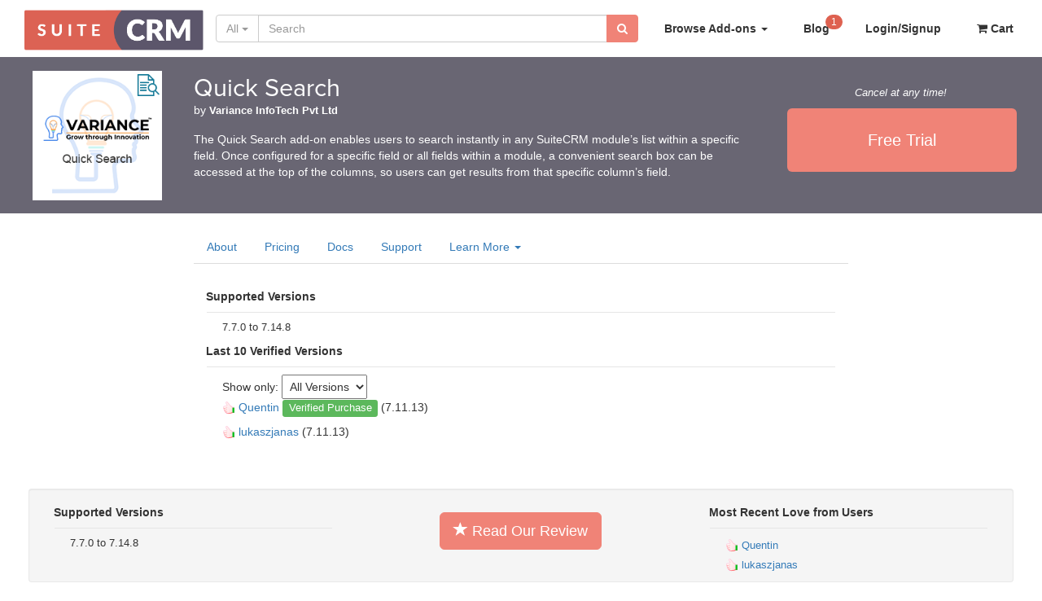

--- FILE ---
content_type: text/html; charset=UTF-8
request_url: https://store.suitecrm.com/addons/quick-search/compatibility
body_size: 11242
content:
<!DOCTYPE html>
<html lang="en">
<head>
    <meta charset="utf-8">
    <meta name="viewport" content="width=device-width, initial-scale=1.0">
    <meta http-equiv="X-UA-Compatible" content="IE=edge">
    <meta http-equiv="Content-Language" content="en">
    

    <title>Quick Search | Compatibility</title>
    <link rel='canonical' href='https://store.suitecrm.com/addons/quick-search/compatibility' />
    
    <!-- future: Don't forget to update the bookmark icons (favicon.ico and apple-touch-icons) in the root: http://mathiasbynens.be/notes/touch-icons -->
    <link rel="shortcut icon" href="https://store.suitecrm.com/assets/img/sites/suitecrm/favicon.ico?v=2"/>

    	<script src="https://www.google.com/recaptcha/api.js"></script>
    
    <!-- CSS -->
    	<link type="text/css" rel="stylesheet" href="https://store.suitecrm.com/assets/css/v2-bootstrap-compatibility.css?1650377131" />
    	<link type="text/css" rel="stylesheet" href="https://store.suitecrm.com/assets/css/bootstrap-3.4.1/bootstrap.min.css?1650377131" />
    	<link type="text/css" rel="stylesheet" href="https://store.suitecrm.com/assets/css/so-modern.css?1650377131" />
    	<link type="text/css" rel="stylesheet" href="https://store.suitecrm.com/assets/css/font-awesome-3.2.1.min.css?1650377131" />
    	<link type="text/css" rel="stylesheet" href="https://store.suitecrm.com/assets/css/v2/style.css?1650377131" />
    	<link type="text/css" rel="stylesheet" href="https://store.suitecrm.com/assets/css/sites/suitecrm/site.css?1650377131" />
    	<link type="text/css" rel="stylesheet" href="https://store.suitecrm.com/assets/css/v2-compatibility.css?1650377131" />
    
    <!-- JavaScript -->
    	<script type="text/javascript" src="https://store.suitecrm.com/assets/js/jquery-3.6.0.min.js?1650377131"></script>
    <script type="text/javascript">
	var current_jscsrf_token = '408aff92cc6d35944ef140d29525157f1597d2030f95adcfc41d28d918fcd1cc6d157ab58e5888a4290921ad73b04851f23dea143abe84c64e438ec0dcfc259c';

	function get_jscrf_token()
	{
		return current_jscsrf_token;
	}

	function get_fresh_jscrf_token()
	{
		var so_ping = new SO();

		jQuery.ajaxSetup({async:false});
        so_ping.get("rest/hello", {},function(response,success) {});
		jQuery.ajaxSetup({async:true});

        return get_jscrf_token();
    }

    $(document).on('submit', 'form[action]', function() {
        get_fresh_jscrf_token();
        return; //if good to go
    });
</script>    	<script type="text/javascript" src="https://store.suitecrm.com/assets/js/handlebars-1.0.0.min.js?1650377131"></script>
    
    <script type="text/javascript" src="//use.typekit.net/zkl4cyr.js"></script>
    <script type="text/javascript">try{Typekit.load();}catch(e){}</script>

    <!--[if IE]><![endif]-->
    <!--[if lt IE 9]>
    <script src="//html5shim.googlecode.com/svn/trunk/html5.js"></script>
    <![endif]-->
    	<script type="text/javascript" src="https://store.suitecrm.com/assets/js/bootstrap-3.4.1/bootstrap.min.js?1650377131"></script>
    	<script type="text/javascript" src="https://store.suitecrm.com/assets/js/respond-1.0.1.min.js?1650377131"></script>
    	<script type="text/javascript" src="https://store.suitecrm.com/assets/js/classes/so.js?1650377131"></script>
    	<script type="text/javascript" src="https://store.suitecrm.com/assets/js/v2/classes/login.js?1650377131"></script>
    	<script type="text/javascript" src="https://store.suitecrm.com/assets/js/jquery.placeholder.min.js?1650377131"></script>
  
    <script type="text/javascript">
        $.ajaxSetup({ cache: false });

        var currentUserId = false;
        var baseUrl = window.location.protocol + "//" + window.location.hostname + '/';
        

        function show_error_message(message){
            if (message){
                $("#flash_error_content").html(message);
            }
            $('#flash_error').slideDown(400,'swing', function() {});
        }
        function hide_error_message(){
            $('#flash_error').slideUp(400,'swing', function() {});
        }
        function show_notice_message(message){
            if (message){
                $("#flash_notice_content").html(message);
            }
            $('#flash_notice').slideDown(400,'swing', function() {});
        }
        function hide_notice_message(){
            $('#flash_notice').slideUp(400,'swing', function() {});
        }
        function show_success_message(message){
            if (message){
                $("#flash_success_content").html(message);
            }
            $('#flash_success').slideDown(400,'swing', function() {});
            
            $('#flash_success').delay(2500).slideUp(400,'swing', function() {});
        }
        function hide_success_message(){
            $('#flash_success').slideUp(400,'swing', function() {});
        }
        function hide_all_messages(){
            hide_error_message();
            hide_notice_message();
            hide_success_message();
        }
        $(document).ready(function () { 

            $('#flash_error img').click(function() {
                hide_error_message();
            });
            $('#flash_notice img').click(function() {
                hide_notice_message();
            });
            $('#flash_success img').click(function() {
                hide_success_message();
            });


            $('#version_link').click(function() {
                $('.version_current_select').hide();
                $('.version_select').show();
            });
            $('#cancel_version_link').click(function() {
                $('.version_select').hide();
                $('.version_current_select').show();
            });
            $('#edition_link').click(function() {
                $('.version_current_select').hide();
                $('.edition_select').show();
            });
            $('#cancel_edition_link').click(function() {
                $('.edition_select').hide();
                $('.version_current_select').show();
            });
            $('.preferred_version').change(function() {
                $('#version_link').text($(".version_select .preferred_version option[value='"+$(this).val()+"']").text());
                
                //set preference
                var so = new SO();
                so.post('rest/preferences/version',{version_id: $(this).val()},
                    function(response,success) {    
                        if(success == true) {       
                            //there may be multiple select dropdowns so update all (compat page)
                            $('.preferred_version').val(response.data.version);
                            $('#version_link').text($(".version_select .preferred_version option[value='"+$('.version_select .preferred_version').val()+"']").text());
                            window.location.reload();
                        }
                    }
                );
                
                $('.version_select').hide();
                $('.version_current_select').show();
            });
            $('#form_preferred_edition').change(function() {
                $('#edition_link').text($("#form_preferred_edition option[value='"+$(this).val()+"']").text());

                //set preference
                var so = new SO();
                so.post('rest/preferences/edition',{edition_id: $(this).val()},
                    function(response,success) {        
                        if(success == true) {           
                            window.location.reload();
                        }
                    }
                );
                
                $('.edition_select').hide();
                $('.version_current_select').show();
            });
            
            //set initial version/edition text
            $('#version_link').text($(".version_select .preferred_version option[value='"+$('.version_select .preferred_version').val()+"']").text());
            $('#edition_link').text($("#form_preferred_edition option[value='"+$('#form_preferred_edition').val()+"']").text());

            $('input[placeholder], textarea[placeholder]').placeholder();
        });

        $(document).on('click','.search-input .dropdown-menu li a',function() {
            var first_word = $(this).text();
            first_word = first_word.slice(0, first_word.indexOf(" "));
            $('.search-input .search-category .selected-category').text(first_word);
            var curr_filter = $(this).data('filter');
            $('#search_filter').val(curr_filter);
            if(curr_filter == '') {
                $('.search-input .search-category').removeClass('selected');
            } else {
                $('.search-input .search-category').addClass('selected');
            }
            $('#q').focus();
        });
        
        $(document).on('click','#register_link',function() {
            var login = new Login({title: 'Registration'});
            login.render(function(response,success){},function(){});
        });
        
        $(document).on('click','.require_login',function() {
            var so = new SO({handleMessages: false});
            var redirectHref = this.href;
            
            var cartclick = $(this).attr('data-cartclick');
            
            so.post('rest/login/check',{cartclick: cartclick}, 
                function(response,success) {
                    //continue with the link
                    window.location.href = redirectHref;
                }, 
                function(response) {
                    var login = new Login({title: 'To continue, register or login'});
                    login.render(function(response,success){
                        //continue with the link
                        window.location.href = redirectHref;
                    },function(){});
                }
            );
            
            return false;
        });
        
    	$(document).on('click','#mobile_category_link',function() {
            if($('#mobile_search_form').is(":visible")) {
                $('#mobile_search_form').toggle();
            }
            $('#mobile_categories').toggle();
            if($('#mobile_search_form').is(":visible")) {
                $("#mobile_search_link i").removeClass('icon-search');
                $("#mobile_search_link i").addClass('icon-arrow-down');
            } else {
                $("#mobile_search_link i").removeClass('icon-arrow-down');
                $("#mobile_search_link i").addClass('icon-search');
            }
            return false;
        });
        
    	$(document).on('click','#mobile_search_link',function() {
            if($('#mobile_categories').is(":visible")) {
                $('#mobile_categories').toggle();
            }
            $('#mobile_search_form').toggle();
            if($('#mobile_search_form').is(":visible")) {
                $("#mobile_search_link i").removeClass('icon-search');
                $("#mobile_search_link i").addClass('icon-arrow-down');
            } else {
                $("#mobile_search_link i").removeClass('icon-arrow-down');
                $("#mobile_search_link i").addClass('icon-search');
            }
            
            return false;
        });
        
    </script>
</head>
<body id="top">
<script>
(function(i,s,o,g,r,a,m){i['GoogleAnalyticsObject']=r;i[r]=i[r]||function(){
(i[r].q=i[r].q||[]).push(arguments)},i[r].l=1*new Date();a=s.createElement(o),
m=s.getElementsByTagName(o)[0];a.async=1;a.src=g;m.parentNode.insertBefore(a,m)
})(window,document,'script','//www.google-analytics.com/analytics.js','ga');

ga('create', 'UA-30123282-5', 'store.suitecrm.com',{'allowLinker': true});
ga('require', 'displayfeatures');
ga('send', 'pageview');

</script>
    
    <div id="flash_error" class="flash-message error" style="display:none;"><span id="flash_error_content"></span><img width="16" height="16" alt="Close Error Message" src="https://store.suitecrm.com/assets/img/icons/close.png?1650377131" /></div>
    <div id="flash_notice" class="flash-message notice" style="display:none;"><span id="flash_notice_content"></span><img width="16" height="16" alt="Close Notice Message" src="https://store.suitecrm.com/assets/img/icons/close.png?1650377131" /></div>
    <div id="flash_success" class="flash-message success" style="display:none;"><span id="flash_success_content"></span><img width="16" height="16" alt="Close Success Message" src="https://store.suitecrm.com/assets/img/icons/close.png?1650377131" /></div>

    <header class="navbar navbar-inverse normal" role="navigation" itemscope itemtype="http://schema.org/Organization">
        <meta itemprop="name" content="SuiteCRM Store">
        <meta itemprop="legalName" content="CRMOutfitters, LLC">
        <meta itemprop="email" content="store@suitecrm.com">
        <meta itemprop="foundingDate" content="2015-03-01">

        <div class="outer-frame">
            <div class="navbar-header">
                <button class="navbar-toggle" type="button" data-toggle="collapse" data-target=".bs-navbar-collapse">
                    <span class="sr-only">Toggle navigation</span>
                    <span class="icon-bar"></span>
                    <span class="icon-bar"></span>
                    <span class="icon-bar"></span>
                </button>
                <a itemprop="url" href="/" class="navbar-brand">
                    <img itemprop="logo" class="img-responsive" style="margin-top: -12px" width="220" height="40" alt="The SuiteCRM Store - Turn SuiteCRM into everything you need." src="https://store.suitecrm.com/assets/img/sites/suitecrm/suite_icon.png?1650377131" />                </a>
            </div>
            <nav class="collapse navbar-collapse bs-navbar-collapse" role="navigation">

                <ul class="nav navbar-nav navbar-right">
                    <li class="dropdown menu-browse-addons">
                        <a href="#" class="dropdown-toggle" data-toggle="dropdown">
                            Browse Add-ons <b class="caret"></b>
                        </a>
                        <ul class="dropdown-menu">
                            <li><a href="/">Store Home</a></li>
                            <li><a href="https://suitecrm.com/">SuiteCRM Home</a></li>
                            <li><a href="/suitecrm-addons">All Add-ons</a></li>
                            <li><a href="/suitecrm-administration">Administration</a></li>
                            <li><a href="/suitecrm-integration">Integrations</a></li>
                            <li><a href="/suitecrm-marketing">Marketing</a></li>
                            <li><a href="/suitecrm-productivity">Productivity</a></li>
                            <li><a href="/suitecrm-reporting">Reporting</a></li>
                            <li><a href="/suitecrm-sales">Sales</a></li>
                            <li><a href="/suitecrm-social">Social</a></li>
                            <li class="divider"></li>
                            <li><a href="/labs">Labs</a></li>
                            <li><a href="https://crowdin.com/project/suitecrmtranslations" rel="nofollow">Language Packs</a></li>
                        </ul>
                    </li>
                    <li>
                        <a href="/blog">
                            Blog
                                                            <div class="notification-icon so-notification">
                                    <span class="badge">1</span>
                                </div>
                                                    </a>
                    </li>
                    <li>
                        <a href="/login">
                            Login/Signup
                        </a>
                    </li>
                    <li><a href="/cart"><i class="icon-shopping-cart"></i> Cart</a></li>
                </ul>
                <form role="search" action="/search" method="get">
                    <input type="hidden" name="search_filter" id="search_filter" value=""/>
                    <div class="input-group search-input">                        
                        <div class="input-group-btn dropdown search-dropdown">
                            <button type="button" class="btn btn-default dropdown-toggle search-category" data-toggle="dropdown"><span class="selected-category">All</span> <span class="caret"></span></button>
                            <ul class="dropdown-menu">
                                <li role="presentation"><a role="menuitem" tabindex="-1" href="javascript:void(0)" data-filter="">All</a></li>
                                <li role="presentation"><a role="menuitem" tabindex="-1" href="javascript:void(0)" data-filter="categories:administration">Administration</a></li>
                                <li role="presentation"><a role="menuitem" tabindex="-1" href="javascript:void(0)" data-filter="categories:integration">Integrations</a></li>
                                <li role="presentation"><a role="menuitem" tabindex="-1" href="javascript:void(0)" data-filter="categories:marketing">Marketing</a></li>
                                <li role="presentation"><a role="menuitem" tabindex="-1" href="javascript:void(0)" data-filter="categories:productivity">Productivity</a></li>
                                <li role="presentation"><a role="menuitem" tabindex="-1" href="javascript:void(0)" data-filter="categories:reporting">Reporting</a></li>
                                <li role="presentation"><a role="menuitem" tabindex="-1" href="javascript:void(0)" data-filter="categories:sales">Sales</a></li>
                                <li role="presentation"><a role="menuitem" tabindex="-1" href="javascript:void(0)" data-filter="categories:social">Social</a></li>
                                <li class="divider"></li>
                                <li role="presentation"><a role="menuitem" tabindex="-1" href="javascript:void(0)" data-filter="labs">Labs</a></li>

                            </ul>
                        </div>
                        <input type="text" class="form-control" placeholder="Search" name="q" id="q">
                        <div class="input-group-btn search-submit-btn">
                            <button class="btn btn-primary" type="submit" title="Go"><i class="icon-search"></i></button>
                        </div>
                    </div>
                </form>
            </nav>
        </div>
    </header>
    <div class="clearfix"></div>
    
    <div class="outer-frame stretch" id="main_container">
        	<link type="text/css" rel="stylesheet" href="https://store.suitecrm.com/assets/css/v2-main-compatibility.css?1650377131" />
	<link type="text/css" rel="stylesheet" href="https://store.suitecrm.com/assets/css/addons/addons.css?1650377131" />

<script type="text/javascript">
var addon_id = 453;
var verifiedVersionData = [];
var addonId = 453;
var thumbsUpHtml = '<img width="16" height="16" alt="Thumbs Up" src="https://store.suitecrm.com/assets/img/icons/thumbsup.png?1650377131" />';
var thumbsDownHtml = '<img width="16" height="16" alt="Thumbs Down" src="https://store.suitecrm.com/assets/img/icons/thumbsdown.png?1650377131" />';
var pathToAssets = 'https://store.suitecrm.com/assets/img/ratings/';


    $(document).ready(function () { 
        $('.addon-header').affix({
            offset: {
                top: $('.addon-header').offset().top
            }
        });
    });
</script>

<div class="full_column addon_detail">
    <div class="content stretch-full-old">



    <div class="addon-header-wrapper" itemscope itemtype="http://schema.org/Product">
        <div class="row header full_width stretch-full addon-header">
            <div class="col-xs-3 col-sm-2">
                                    <div class="addon_avatar">
                        <a itemprop="url" href="https://store.suitecrm.com/addons/quick-search">
                            <img itemprop="logo" class="avatar" alt="Quick Search Logo" src="https://store.suitecrm.com/assets/img/addons/quick-search/logo.png?1644951288" />                        </a>
                    </div>
                            </div>

            <div class="col-xs-9 col-sm-7 addon_header_content">
                <div class="addon-header-container">
                    <div class="addon-header-overflow">
                                <div class="addon_title">
                                    <h1 itemprop="name"><a href="https://store.suitecrm.com/addons/quick-search">Quick Search</a></h1>
                                                                    </div>
                                <p itemprop="brand" itemscope itemtype="http://schema.org/Organization" class="author">by 
                                                                                                                                                                                                            
                                            
                                            <a itemprop="name" href="https://store.suitecrm.com/members/varianceinfotech" class="author">Variance InfoTech Pvt Ltd</a>

                                                                                                                                                                                            </p>
                                <div class="markup addon_header_summary" itemprop="description"><p>The Quick Search add-on enables users to search instantly in any SuiteCRM module’s list within a specific field. Once configured for a specific field or all fields within a module, a convenient search box can be accessed at the top of the columns, so users can get results from that specific column’s field.</p>
</div>
                    </div>
                </div>
            </div>
            <div class="col-xs-12 col-sm-3">
                                                            <div class="cart-button-container">

                                                <div class="price_label center">
                                                        Cancel at any time!
                                                    </div>

                                <a  class="btn btn-lg buy-addon-button btn-green btn-fullwidth-big pricing-link " href="https://store.suitecrm.com/addons/quick-search/pricing#choose" data-cartclick="453" data-ctatext="trial-free" data-ctaposition="top">
                                    Free Trial                                </a>
                                
                                <div class="clear"></div>
                        </div>
                                                </div>
        </div>

            </div>

<div class="row">
        <div class="col-lg-2"></div>
        <div class="col-lg-8 content-column">
                    <div class="content_tabs">
                    <ul class="nav nav-tabs nonmobile">
                        <li ><a href="https://store.suitecrm.com/addons/quick-search" class="tab" id="about">About</a></li>
                            <li ><a href="https://store.suitecrm.com/addons/quick-search/pricing" class="tab" id="pricing">Pricing</a></li>
                                        <li ><a href="/docs/quick-search" class="tab" id="documentation">Docs</a></li>
                                    <li ><a href="https://store.suitecrm.com/support/quick-search" class="tab" id="support">Support</a></li>
                        <li class="dropdown">
                            <a href="#" class="dropdown-toggle" data-toggle="dropdown">
                                Learn More <b class="caret"></b>
                            </a>
                            <ul class="dropdown-menu">
                                <li><a class="contact-seller-button" href="javascript:void(0)">Have Questions?</a></li>
                                                                                                            <li><a class="request-demo-button" href="javascript:void(0)">Request a Demo</a></li>
                                                                                                                                        <li ><a href="/docs/quick-search" class="tab" id="documentation">Documentation</a></li>
                                                                                                    <li class="active"><a href="https://store.suitecrm.com/addons/quick-search/compatibility" class="tab" id="compatibility">Compatibility</a></li>
                                                                                            </ul>
                        </li>
                                                </ul>
                    <div class="btn-group mobile">
                        <button type="button" class="btn btn-primary dropdown-toggle mobile_button" data-toggle="dropdown"> 
    Compatibility                            (Viewing) <span class="caret"></span>
                        </button>
                        <ul class="dropdown-menu mobile_button">
                        <li ><a href="https://store.suitecrm.com/addons/quick-search">About</a></li>
                            <li ><a href="https://store.suitecrm.com/addons/quick-search/pricing">Pricing</a></li>
                                        <li ><a href="/docs/quick-search" id="documentation">Documentation</a></li>
                                    <li ><a href="https://store.suitecrm.com/support/quick-search">Support</a></li>
                        <li><a class="contact-seller-button" href="javascript:void(0)">Have Questions?</a></li>
                                                                                    <li><a class="request-demo-button" href="javascript:void(0)">Request a Demo</a></li>
                                                                                                        </ul>
                    </div>
                </div>
    
<br>


                    
                    <div class="supported-editions">
                        <ul class="nav nav-list">
                            <li class="side_header"><strong>Supported Versions</strong></li>
                            <li class="divider"></li>
                                                                                            <li class="side_item_small indent">7.7.0 to 7.14.8</li>
                                                    </ul>
                    </div>



<div class="supported-editions">
    <ul class="nav nav-list">
        <li class="side_header"><strong>Last 10 Verified Versions</strong></li>
        <li class="divider"></li>
        <li class="indent">
            <div class="verified_filter">
                Show only:
                        <select class="select_normal preferred_version" style="width: inherit !important" name="preferred_version" id="form_preferred_version">
	<option value="0">All Versions</option>
	<option value="242">8.9.1</option>
	<option value="241">8.9.0</option>
	<option value="239">8.8.1</option>
	<option value="238">8.8.0</option>
	<option value="237">8.7.1</option>
	<option value="236">8.7.0</option>
	<option value="235">8.6.2</option>
	<option value="231">8.6.1</option>
	<option value="230">8.6.0</option>
	<option value="229">8.5.1</option>
	<option value="228">8.5.0</option>
	<option value="225">8.4.2</option>
	<option value="224">8.4.1</option>
	<option value="219">8.4.0</option>
	<option value="217">8.3.1</option>
	<option value="216">8.3.0</option>
	<option value="213">8.2.4</option>
	<option value="212">8.2.3</option>
	<option value="205">8.2.2</option>
	<option value="204">8.2.1</option>
	<option value="203">8.2.0</option>
	<option value="202">8.1.3</option>
	<option value="194">8.1.2</option>
	<option value="198">8.1.2</option>
	<option value="193">8.1.1</option>
	<option value="197">8.1.1</option>
	<option value="192">8.1.0</option>
	<option value="196">8.1.0</option>
	<option value="191">8.0.4</option>
	<option value="195">8.0.4</option>
	<option value="185">8.0.3</option>
	<option value="184">8.0.2</option>
	<option value="183">8.0.1</option>
	<option value="182">8.0.0</option>
	<option value="240">7.14.8</option>
	<option value="234">7.14.7</option>
	<option value="233">7.14.6</option>
	<option value="232">7.14.5</option>
	<option value="227">7.14.4</option>
	<option value="226">7.14.3</option>
	<option value="223">7.14.2</option>
	<option value="222">7.14.1</option>
	<option value="218">7.14.0</option>
	<option value="215">7.13.4</option>
	<option value="211">7.13.3</option>
	<option value="209">7.13.2</option>
	<option value="207">7.13.1</option>
	<option value="201">7.13.0</option>
	<option value="221">7.12.14</option>
	<option value="220">7.12.13</option>
	<option value="214">7.12.12</option>
	<option value="210">7.12.11</option>
	<option value="208">7.12.10</option>
	<option value="206">7.12.9</option>
	<option value="200">7.12.8</option>
	<option value="199">7.12.7</option>
	<option value="190">7.12.6</option>
	<option value="189">7.12.5</option>
	<option value="188">7.12.4</option>
	<option value="187">7.12.3</option>
	<option value="181">7.12.2</option>
	<option value="179">7.12.1</option>
	<option value="178">7.12.0</option>
	<option value="177">7.11.23</option>
	<option value="175">7.11.22</option>
	<option value="173">7.11.21</option>
	<option value="171">7.11.20</option>
	<option value="169">7.11.19</option>
	<option value="167">7.11.18</option>
	<option value="165">7.11.17</option>
	<option value="164">7.11.16</option>
	<option value="162">7.11.15</option>
	<option value="160">7.11.14</option>
	<option value="158">7.11.13</option>
	<option value="156">7.11.12</option>
	<option value="154">7.11.11</option>
	<option value="152">7.11.10</option>
	<option value="150">7.11.9</option>
	<option value="148">7.11.8</option>
	<option value="146">7.11.7</option>
	<option value="144">7.11.6</option>
	<option value="141">7.11.5</option>
	<option value="138">7.11.4</option>
	<option value="135">7.11.3</option>
	<option value="132">7.11.2</option>
	<option value="129">7.11.1</option>
	<option value="126">7.11.0</option>
	<option value="186">7.10.36</option>
	<option value="180">7.10.35</option>
	<option value="176">7.10.34</option>
	<option value="174">7.10.33</option>
	<option value="172">7.10.32</option>
	<option value="170">7.10.31</option>
	<option value="168">7.10.30</option>
	<option value="166">7.10.29</option>
	<option value="163">7.10.28</option>
	<option value="161">7.10.27</option>
	<option value="159">7.10.26</option>
	<option value="157">7.10.25</option>
	<option value="155">7.10.24</option>
	<option value="153">7.10.23</option>
	<option value="151">7.10.22</option>
	<option value="149">7.10.21</option>
	<option value="147">7.10.20</option>
	<option value="145">7.10.19</option>
	<option value="143">7.10.18</option>
	<option value="140">7.10.17</option>
	<option value="137">7.10.16</option>
	<option value="134">7.10.15</option>
	<option value="131">7.10.14</option>
	<option value="128">7.10.13</option>
	<option value="125">7.10.12</option>
	<option value="123">7.10.11</option>
	<option value="121">7.10.10</option>
	<option value="119">7.10.9</option>
	<option value="118">7.10.8</option>
	<option value="115">7.10.7</option>
	<option value="114">7.10.6</option>
	<option value="112">7.10.5</option>
	<option value="110">7.10.4</option>
	<option value="109">7.10.3</option>
	<option value="106">7.10.2</option>
	<option value="103">7.10.1</option>
	<option value="100">7.10.0</option>
	<option value="108">7.9.17</option>
	<option value="105">7.9.16</option>
	<option value="102">7.9.15</option>
	<option value="99">7.9.14</option>
	<option value="97">7.9.13</option>
	<option value="95">7.9.12</option>
	<option value="93">7.9.11</option>
	<option value="91">7.9.10</option>
	<option value="89">7.9.9</option>
	<option value="87">7.9.8</option>
	<option value="84">7.9.7</option>
	<option value="81">7.9.6</option>
	<option value="80">7.9.5</option>
	<option value="78">7.9.4</option>
	<option value="77">7.9.3</option>
	<option value="76">7.9.2</option>
	<option value="75">7.9.1</option>
	<option value="73">7.9.0</option>
	<option value="142">7.8.31</option>
	<option value="139">7.8.30</option>
	<option value="136">7.8.29</option>
	<option value="133">7.8.28</option>
	<option value="130">7.8.27</option>
	<option value="127">7.8.26</option>
	<option value="124">7.8.25</option>
	<option value="122">7.8.24</option>
	<option value="120">7.8.23</option>
	<option value="117">7.8.22</option>
	<option value="116">7.8.21</option>
	<option value="113">7.8.20</option>
	<option value="111">7.8.19</option>
	<option value="107">7.8.18</option>
	<option value="104">7.8.17</option>
	<option value="101">7.8.16</option>
	<option value="98">7.8.15</option>
	<option value="96">7.8.14</option>
	<option value="94">7.8.13</option>
	<option value="92">7.8.12</option>
	<option value="90">7.8.11</option>
	<option value="88">7.8.10</option>
	<option value="86">7.8.9</option>
	<option value="83">7.8.8</option>
	<option value="82">7.8.7</option>
	<option value="79">7.8.6</option>
	<option value="74">7.8.5</option>
	<option value="72">7.8.4</option>
	<option value="71">7.8.3</option>
	<option value="70">7.8.2</option>
	<option value="69">7.8.1</option>
	<option value="68">7.8.0</option>
	<option value="67">7.7.9</option>
	<option value="66">7.7.8</option>
	<option value="65">7.7.7</option>
	<option value="61">7.7.6</option>
	<option value="60">7.7.5</option>
	<option value="58">7.7.4</option>
	<option value="57">7.7.3</option>
	<option value="56">7.7.2</option>
	<option value="55">7.7.1</option>
	<option value="54">7.7.0</option>
	<option value="64">7.6.10</option>
	<option value="63">7.6.9</option>
	<option value="62">7.6.8</option>
	<option value="59">7.6.7</option>
	<option value="53">7.6.6</option>
	<option value="50">7.6.5</option>
	<option value="49">7.6.4</option>
	<option value="48">7.6.3</option>
	<option value="47">7.6.2</option>
	<option value="46">7.6.0</option>
	<option value="52">7.5.5</option>
	<option value="51">7.5.4</option>
	<option value="45">7.5.3</option>
	<option value="44">7.5.2</option>
	<option value="43">7.5.1</option>
	<option value="42">7.5.0</option>
	<option value="41">7.4.3</option>
	<option value="40">7.4.2</option>
	<option value="39">7.4.1</option>
	<option value="38">7.4.0</option>
	<option value="37">7.3.2</option>
	<option value="36">7.3.1</option>
	<option value="35">7.3.0</option>
	<option value="34">7.2.3</option>
	<option value="33">7.2.2</option>
	<option value="32">7.2.1</option>
	<option value="31">7.2.0</option>
	<option value="30">7.1.6</option>
	<option value="29">7.1.5</option>
	<option value="28">7.1.4</option>
	<option value="27">7.1.3</option>
	<option value="26">7.1.2</option>
	<option value="25">7.1.1</option>
	<option value="24">7.1.0</option>
	<option value="23">7.0.2</option>
	<option value="22">7.0.1</option>
	<option value="21">7.0.0</option>
</select>          
            </div>
            <ul class="verified_list comment_feedback">
                    <li><img width="16" height="16" src="https://store.suitecrm.com/assets/img/icons/thumbsup.png?1650377131" alt="" /> <a  href="/members/Quentin">Quentin</a> <span style="color:white;" class="label label-success">Verified Purchase</span>   (7.11.13)
                                                        </li>
                    <li><img width="16" height="16" src="https://store.suitecrm.com/assets/img/icons/thumbsup.png?1650377131" alt="" /> <a  href="/members/lukaszjanas">lukaszjanas</a>   (7.11.13)
                                                        </li>
                </ul>
        </li>
    </ul>
</div>






<div class="modal fade" id="alert_supported_modal" style="display:none;" tabindex="-1" role="dialog" aria-labelledby="modal-supported-title" aria-hidden="true">
    <div class="modal-dialog">
        <div class="modal-content">
            <div class="modal-header green">
                <button type="button" class="close" data-dismiss="modal" aria-hidden="true">&times;</button>
                <h4 class="modal-title" id="modal-supported-title">Supported release found for selected version/edition</h4>
            </div>
            <div class="modal-body">
                This add-on supports the version/edition that you have selected:<br/>
                            </div>
            <div class="modal-footer">
                <button type="button" class="btn btn-primary" data-dismiss="modal">Close</button>
            </div>
        </div>
    </div>
</div>

<div class="modal fade" id="alert_corechanges_modal" style="display:none;" tabindex="-1" role="dialog" aria-labelledby="modal-corechanges-title" aria-hidden="true">
    <div class="modal-dialog">
        <div class="modal-content">
            <div class="modal-header yellow">
                <button type="button" class="close" data-dismiss="modal" aria-hidden="true">&times;</button>
                <h4 class="modal-title" id="modal-corechanges-title">This add-on contains files that <u>may</u> conflict with customizations</h4>
            </div>
            <div class="modal-body">
                <span style="font-size: 0.9em; font-style: italic">
                    This list is meant to be a helpful "heads up" of what files will be overwritten during install.
                </span>
                <ul class="conflict_addon">
                                </ul>
                <span style="font-size: 0.9em; font-style: italic">
                    If any of these files have already been customized in your install you may want to merge the files either prior or afterwards.
                </span>
            </div>
            <div class="modal-footer">
                <button type="button" class="btn btn-primary" data-dismiss="modal">Close</button>
            </div>
        </div>
    </div>
</div>

<div class="modal fade" id="alert_conflicts_modal" style="display:none;" tabindex="-1" role="dialog" aria-labelledby="modal-conflicts-title" aria-hidden="true">
    <div class="modal-dialog">
        <div class="modal-content">
            <div class="modal-header yellow">
                <button type="button" class="close" data-dismiss="modal" aria-hidden="true">&times;</button>
                <h4 class="modal-title" id="modal-conflicts-title">Conflict(s) found with previously purchased add-on(s)</h4>
            </div>
            <div class="modal-body">
                <ul class="conflict_addon">
                                </ul>
                <span style="font-size: 0.9em; font-style: italic">
                    To compare the actual file conflicts go to each add-on listed and view the possible conflicts.
                    File conflict listings have been temporarily removed from here.
                </span>
            </div>
            <div class="modal-footer">
                <button type="button" class="btn btn-primary" data-dismiss="modal">Close</button>
            </div>
        </div>
    </div>
</div>


        </div>
        <div class="col-lg-2">
                
                                    </div>
    </div>
</div>

<div class="clearfix"></div>


<div class="row well addon-extras">

    <div class="col-sm-6 col-md-4">
        <div class="supported-editions">
            <ul class="nav nav-list">
                <li class="side_header"><strong>Supported Versions</strong></li>
                <li class="divider"></li>
                                                        <li class="side_item_small indent">7.7.0 to 7.14.8</li>
                            </ul>
        </div>
    </div>
    <div class="col-sm-6 col-md-4 center" style="padding-top: 20px"> 
                                                                <div class="center our-review" style="padding-bottom: 20px"><a class="btn btn-primary btn-lg" href="/blog/activate-smarter-search-functionality-with-quick-search" class="btn btn-info"><span class="glyphicon glyphicon-star" aria-hidden="true"></span> Read Our Review</a></div>
                                        <div class="addon_rating hide">
                                
                            </div>
    </div>
    <div class="clearfix hidden-xs hidden-md hidden-lg"></div>
    <div class="col-sm-6 col-md-4">
                    
                <div class="supported-editions">
            <ul class="nav nav-list">
                <li class="side_header"><strong>Most Recent Love from Users</strong></li>
                <li class="divider"></li>
                                            <li class="side_item_small indent"><a href="/members/Quentin"><img width="16" height="16" src="https://store.suitecrm.com/assets/img/icons/thumbsup.png?1650377131" alt="" /> Quentin</a></li>
                                            <li class="side_item_small indent"><a href="/members/lukaszjanas"><img width="16" height="16" src="https://store.suitecrm.com/assets/img/icons/thumbsup.png?1650377131" alt="" /> lukaszjanas</a></li>
                                </ul>
        </div>
            </div>
</div>
<div class="clearfix"></div>

<div class="row addon-recommendations">
    <h3>Other add-ons of interest</h3>
        	<div class="col-md-4">

        <a class="addon-card-link" href="https://store.suitecrm.com/addons/glances">
        <div class="panel panel-primary addon-card">
            <div class="panel-heading">
                <h3 class="panel-title">Glances - Integrate SuiteCRM with all your apps</h3>
            </div>
            <div class="panel-body">
                                    <div class="addon-card-logo">
                        <img alt="Glances - Integrate SuiteCRM with all your apps Logo" src="https://store.suitecrm.com/assets/img/addons/glances/logo.png?1644951288" />                    </div>
                                <p><em>The simplest way to work™.</em> Glances integrates SuiteCRM with all your favorite workplace apps, acting as your go-to hub for real-time customer insights and personal tasks.</p>
            </div>
            <div class="panel-footer ">
                <div class="pull-left addon-card-highlight">
                                    </div>
                <div class="pull-right addon-card-highlight">
                                            <div class="version-flag">Featured</div>
                                    </div>
                <div class="clearfix"></div>
            </div>
        </div>
    </a>    	</div>
</div>
<div class="clearfix"></div>

<div class="row">
    <div class="col-md-12 center">
    
                    <div class="addon-recommendations">
                                    <a class="tag" href="https://store.suitecrm.com/addons/category/productivity"><span class="label label-success">Productivity</span></a>
                                            </div>
            </div>
</div>
<div class="clearfix"></div>



</div>



    <div class="modal fade" id="contact-seller-modal" style="display:none;" tabindex="-1" role="dialog" aria-labelledby="modal-contact-title" aria-hidden="true">
        <div class="modal-dialog">
            <div class="modal-content">
                <form id="contact-seller-form">
                	<input name="fuel_csrf_token" value="408aff92cc6d35944ef140d29525157f1597d2030f95adcfc41d28d918fcd1cc6d157ab58e5888a4290921ad73b04851f23dea143abe84c64e438ec0dcfc259c" type="hidden" id="form_fuel_csrf_token" />                    <div class="modal-header blue">
                        <button type="button" class="close" data-dismiss="modal" aria-hidden="true">&times;</button>
                        <h4 class="modal-title" id="modal-contact-title">Ask the Seller a Question</h4>
                    </div>
                    <div id="contact-seller-modal-body" class="modal-body">
                            <input type="hidden" id="contact-seller-addon-id" name="contact-seller-addon-id" value="453" />

                                                    <p>If you purchased this item and have a support question, you should create a support case instead. <a href="https://store.suitecrm.com/support/quick-search/create">Create a Support Case</a></p>
                            <hr>
                            <p>
                                Don't need support yet? Then type your question to the seller below.<br><br>
                                <textarea id="contact-seller-question" name="contact-seller-question" placeholder="What would you like to ask the seller?" style="width:100%; height:100px"></textarea>
                                <span class='form_error' id='error_contact-seller-question'></span>
                            </p>
                                            </div>
                    <div id="contact-seller-modal-body-success" class="modal-body" style="display:none;">
                        <p>Your question was sent to the seller. You will receive an email notification when the seller responds to your question.</p>
                    </div>
                    <div class="modal-footer">
                        <button class="btn btn-link" id="contact-seller-cancel" type="button">cancel</button>
                        <button class="btn btn-lg btn-success" id="contact-seller-submit" type="submit"><i class="icon-envelope white"></i> Send your Question</button>
                        <button class="btn btn-default hide" id="contact-seller-close" type="button">Close</button>
                        <div id="contact-seller-sending" class="loading">
                            <div>
                                <img alt="Loading" width="31" height="31" src="https://store.suitecrm.com/assets/img/loading.gif?1650377131" />                                Sending...
                            </div>
                        </div>
                    </div>
                </form>
            </div>
        </div>
    </div>

    <div class="modal fade" id="request-demo-modal" style="display:none;" tabindex="-1" role="dialog" aria-labelledby="modal-contact-title" aria-hidden="true">
        <div class="modal-dialog">
            <div class="modal-content">
                <form id="request-demo-form">
                    <div class="modal-header blue">
                        <button type="button" class="close" data-dismiss="modal" aria-hidden="true">&times;</button>
                        <h4 class="modal-title" id="modal-contact-title">Request a Demo</h4>
                    </div>
                    <div id="request-demo-modal-body" class="modal-body">
                            <input type="hidden" id="request-demo-addon-id" name="request-demo-addon-id" value="453" />
                            <p>
                                <strong>When would you like a demo? What are you looking for this solution to solve?</strong><br><br>
                                <textarea id="request-demo-question" name="request-demo-question" placeholder="When and what..." style="width:100%; height:100px"></textarea>
                                <span class='form_error' id='error_request-demo-question'></span>
                            </p>
                    </div>
                    <div id="request-demo-modal-body-success" class="modal-body" style="display:none;">
                        <p>Your request for a demo was sent to the seller. You will receive an email notification when the seller responds to your request.</p>
                    </div>
                    <div class="modal-footer">
                        <button class="btn btn-link" id="request-demo-cancel" type="button">cancel</button>
                        <button class="btn btn-lg btn-success" id="request-demo-submit" type="submit"><i class="icon-envelope white"></i> Send Demo Request</button>
                        <button class="btn btn-default hide" id="request-demo-close" type="button">Close</button>
                        <div id="request-demo-sending" class="loading">
                            <div>
                                <img alt="Loading" width="31" height="31" src="https://store.suitecrm.com/assets/img/loading.gif?1650377131" />                                Sending...
                            </div>
                        </div>
                    </div>
                </form>
            </div>
        </div>
    </div>

    



	<script type="text/javascript" src="https://store.suitecrm.com/assets/js/jquery.autogrow-textarea.js?1650377131"></script>
	<script type="text/javascript" src="https://store.suitecrm.com/assets/js/classes/models/question.js?1650377131"></script>
	<script type="text/javascript" src="https://store.suitecrm.com/assets/js/classes/models/rating.js?1650377131"></script>
	<script type="text/javascript" src="https://store.suitecrm.com/assets/js/classes/models/verifiedversion.js?1650377131"></script>
	<script type="text/javascript" src="https://store.suitecrm.com/assets/js/components/star-selector.js?1650377131"></script>
	<script type="text/javascript" src="https://store.suitecrm.com/assets/js/addons/index.js?1650377131"></script>


<style>
    .addon-body img.clickable {
        cursor: pointer;
    }
    .enlarge {
        display: inline-block;
        width: 220px;
        max-height: 260px;
        overflow: auto;
        padding: 0 8px;
    }
    #image-gallery-modal .modal-dialog {
        text-align: center;
    }
    @media (min-width: 992px) {
        #image-gallery-modal .modal-content {
            display: inline-block;
            max-width: 900px;
        }
    }
    #image-gallery-modal .modal-content {
        background-color: transparent;
        border: medium none;
        border-radius: 0;
        box-shadow: none;
    }
    #image-gallery-modal .modal-body {
        padding: 0;
    }
    #image-gallery-modal .modal-body img {
        margin: 0 auto;
    }
    #image-gallery-modal .gallery-nav {
        display: block;
        height: 64px;
        margin-top: -32px;
        position: absolute;
        top: 50%;
        width: 64px;
        z-index: 13;
        opacity: 0.1;
        filter: alpha(opacity=10);
    }
    #image-gallery-modal .modal-content:hover .gallery-nav {
        transition: opacity 0.2s ease 0s;
        opacity: 0.6;
        filter: alpha(opacity=60);
    }
    #image-gallery-modal .gallery-nav.img-prev {
        left: 40px;
    }
    #image-gallery-modal .gallery-nav.img-prev i {
        display: block;
        background-image: url("/assets/img/icons/prev.png");
        background-position: 0 center;
        background-repeat: no-repeat;
        background-size: 64px 64px;
        height: 64px;
        width: 64px;
    }
    #image-gallery-modal .gallery-nav.img-next {
        right: 40px;
    }
    #image-gallery-modal .gallery-nav.img-next i {
        display: block;
        background-image: url("/assets/img/icons/next.png");
        background-position: 0 center;
        background-repeat: no-repeat;
        background-size: 64px 64px;
        height: 64px;
        width: 64px;
    }
</style>

<script type="text/javascript">
    var gallery_current_image_index = 0;
    var gallery_current_image_count = 0;
    var gallery_current_image_true_count = 0;
    var gallery_images = null;

    $(document).ready(function () {
        //count how many enlarge images there are that we will cycle through
        gallery_current_image_count = $('.addon-body img').length;

        if(gallery_current_image_count > 1) {
            gallery_images = $('.addon-body img');
        } else if(gallery_current_image_count <= 1) {
            $('#image-gallery-modal .gallery-nav').hide();
        } 

        $('.addon-body img').one('load',function () {
            if($(this).get(0).naturalWidth < 240) {
                $(this).data('skip','true');
                $(this).get(0).dataset.skip = 'true';
            } else {
                gallery_current_image_true_count++;
                $(this).addClass('clickable');
            }
            if(gallery_current_image_true_count <= 1) {
                $('#image-gallery-modal .gallery-nav').hide();
            } else {
                $('#image-gallery-modal .gallery-nav').show();
            }
        }).each(function(e) {
            if(this.complete) $(this).load();
        });
    });

    $(document).on('click','.addon-body img.clickable',function() {
        gallery_current_image_index = $(this).closest('body').find('.addon-body img').index(this);
        loadGalleryImage($(this).attr('src'));
        $('#image-gallery-modal').modal();
        $('#image-gallery-modal').on('hidden.bs.modal', function(){
            $('#image-gallery-modal .modal-body').html('');
        });
    });

    $(document).on('click','#image-gallery-modal .img-next',function() {
        var gallery_image = getNextImage(1);
        if(gallery_image != null) {
            loadGalleryImage(gallery_image.src);
        }
    });

    $(document).on('click','#image-gallery-modal .img-prev',function() {
        var gallery_image = getNextImage(-1);
        if(gallery_image != null) {
            loadGalleryImage(gallery_image.src);
        }
    });

    function loadGalleryImage(imgSrc)
    {
        $('#image-gallery-modal .modal-body').html('');
        var img = '<img src="' + imgSrc + '" class="img-responsive"/>';
        $('#image-gallery-modal .modal-body').html(img);
    }

    function getNextImage(direction)
    {
        var total_flips = 0;
        var gallery_image = null;

        while(true) {
            total_flips++;
            gallery_current_image_index += direction;
            if(gallery_current_image_index >= gallery_current_image_count) {
                gallery_current_image_index = 0;
            }else if(gallery_current_image_index < 0) {
                gallery_current_image_index = gallery_current_image_count - 1;
            }
            gallery_image = gallery_images[gallery_current_image_index];

            if(total_flips == gallery_current_image_count || (gallery_image.dataset.skip == undefined && gallery_image.dataset.skip != 'true')) {
                return gallery_image;
            } else {
                gallery_image = null;
            }
        }

        return gallery_image;
    }
</script>

<div class="modal fade" id="image-gallery-modal" style="display:none;" tabindex="-1" role="dialog" aria-hidden="true">
    <div class="modal-dialog modal-lg">
        <div class="modal-content">
            <a title="Previous" class="gallery-nav img-prev" href="javascript:void(0)"><i></i></a>
            <div class="modal-body">
            </div>
            <a title="Previous" class="gallery-nav img-next" href="javascript:void(0)"><i></i></a>
        </div>
    </div>
</div>
	<script type="text/javascript" src="https://store.suitecrm.com/assets/js/jquery.cookie.js?1650377131"></script>



    </div>
    
        <div id="footer-main">
        <div class="container">
            <div class="row">
                <div class="footer-links">
                    <ul class="nav-links list-inline">
                        <li><a href="/">Home</a></li>
                        <li><a href="/blog">Blog</a></li>
                        <li><a class="launch_chat" href="/contact">Contact Us</a></li>
                        <li><a href="/labs">Labs</a></li>
                        <li><a href="/privacy">Privacy</a></li>
                        <li><a href="/terms">Terms</a></li>
                        <li><a href="/selling">Sell Add-ons</a></li>
                        <li><a href="/affiliates/apply">Partner With Us</a></li>
                    </ul>
                    <p class="copyright"></p>
                </div>
                
            </div>
        </div>
    </div>  


  
<div class="modal fade" id="login-modal" style="display:none;" tabindex="-1" role="dialog" aria-labelledby="modal-login-title" aria-hidden="true">
    <div class="modal-dialog">
        <div class="modal-content">
            <div class="modal-header">
                <button type="button" class="close" data-dismiss="modal" aria-hidden="true">&times;</button>
                <h4 class="modal-title" id="modal-login-title">Log In</h4>
            </div>
            <div class="modal-body">
                <form id="login-modal-form" name="login-modal-form" action="https://store.suitecrm.com/addons/quick-search/compatibility" accept-charset="utf-8" method="post">
<input name="fuel_csrf_token" value="408aff92cc6d35944ef140d29525157f1597d2030f95adcfc41d28d918fcd1cc6d157ab58e5888a4290921ad73b04851f23dea143abe84c64e438ec0dcfc259c" type="hidden" id="form_fuel_csrf_token" />                <ul class="login-form blank-ul">
                    <li>
                        <input id="username" name="username" type="text" placeholder="User Name or Email" value="" />
                        <span class='form_error' id='error_username'></span>
                    </li>
                    <li>
                        <input id="password" name="password" type="password" placeholder="Password" value="" />
                        <span class='form_error' id='error_password'></span>
                    </li>
                    <li class="hide">
                        <input id="confirm_password" name="confirm_password" type="password" placeholder="Confirm Password" value=""/>
                    </li>
                    <li>
                        <a class="left text-small" id="forgot_password_link" href="https://store.suitecrm.com/forgot">forgot password?</a>                        <button class="btn btn-primary pull-right" id="login-modal-submit" type="submit">Log In</button>    
                        <div id="processing_login" class="loading pull-right">
                            <div>
                                <img alt="Logging In" width="25" height="25" src="https://store.suitecrm.com/assets/img/loading.gif?1650377131" />                            </div>
                        </div>
                        <div class="clearfix"></div>
                    </li>
                </ul>
                </form>                <div id="modal-create-account-link">
                    <strong>Don't have an account yet?</strong> <a href="javascript:void(0)" id="modal-create-account-now-link">Create one now</a>.
                </div>
                <form id="register-modal-form" name="register-modal-form" action="https://store.suitecrm.com/addons/quick-search/compatibility" accept-charset="utf-8" method="post">
<input name="fuel_csrf_token" value="408aff92cc6d35944ef140d29525157f1597d2030f95adcfc41d28d918fcd1cc6d157ab58e5888a4290921ad73b04851f23dea143abe84c64e438ec0dcfc259c" type="hidden" id="form_fuel_csrf_token" />                <ul class="signup-form blank-ul">
                    <li>
                        <input id="username" name="username" type="text" placeholder="User Name" value="" autocomplete="off"/>
                        <span class='form_error' id='error_username'></span>
                    </li>
                    <li>
                        <input id="email" name="email" type="text" placeholder="Email" value="" autocomplete="off"/>
                        <span class='form_error' id='error_email'></span>
                    </li>
                    <li>
                        <input id="password" name="password" type="password" placeholder="Password" value="" autocomplete="off"/>
                        <span class='form_error' id='error_password'></span>
                    </li>
                    <li class="hide">
                        <input id="confirm_password" name="confirm_password" type="password" placeholder="Confirm Password" value="" autocomplete="off"/>
                    </li>
                    <li>
                        <button class="btn btn-lg btn-primary pull-right" id="register-modal-submit" type="submit">Create Account</button> 
                        <div id="processing_registration" class="loading pull-right">
                            <div>
                                <img alt="Creating Account" width="25" height="25" src="https://store.suitecrm.com/assets/img/loading.gif?1650377131" />                            </div>
                        </div>
                        <div class="clearfix"></div>           
                    </li>
                </ul>
                </form>            </div>
        </div>
    </div>
</div>

<div style="display:none;">
    <script id="user-menu-hbt" type="text/x-handlebars-template">

        {{#if shopping_cart_items}}
            <li>
                <a href="/cart"><i class="icon-shopping-cart"></i> Cart
                    <div class="notification-icon so-notification">
                        <span class="badge">{{shopping_cart_items}}</span>
                    </div>
                </a>
            </li>
        {{else}}
            <li><a href="/cart"><i class="icon-shopping-cart"></i> Cart</a></li>
        {{/if}}

            <li><a href="/members/{{username}}">Account</a></li>
            <li><a href="/members/{{username}}/conversations/all">Conversations</a></li>
            <li><a href="/logout">Logout</a></li>
    </script>
</div>

<script>
  window.intercomFullSettings = {
            app_id: 'ictu1vbj',
    custom_launcher_selector: '.launch_chat'
  };
  window.intercomSettings = {
    app_id: 'ictu1vbj',
    custom_launcher_selector: '.launch_chat'
  };
</script>
<script>(function(){var w=window;var ic=w.Intercom;if(typeof ic==="function"){ic('reattach_activator');ic('update',intercomSettings);ic('onShow',function() { ic('update',intercomFullSettings); });}else{var d=document;var i=function(){i.c(arguments)};i.q=[];i.c=function(args){i.q.push(args)};w.Intercom=i;function l(){var s=d.createElement('script');s.type='text/javascript';s.async=true;s.src='https://widget.intercom.io/widget/ictu1vbj';var x=d.getElementsByTagName('script')[0];x.parentNode.insertBefore(s,x);}if(w.attachEvent){w.attachEvent('onload',l);}else{w.addEventListener('load',l,false);}w.Intercom('onShow',function() {w.Intercom('update',intercomFullSettings);});}})()</script>
     
</body>
</html>


--- FILE ---
content_type: text/css
request_url: https://store.suitecrm.com/assets/css/so-modern.css?1650377131
body_size: 5452
content:
@import url(https://fonts.googleapis.com/css?family=Roboto:400,100,100italic,300italic,300,400italic,500,500italic,700,700italic,900,900italic);
/* modules */
/* this mixin makes possible to add transition to a specific vendor, example: */
/* -webkit-transition: -webkit-transform 0.5s linear; */
*:focus {
  outline: 0;
}

/* vendor */

/* config variables */
/* roboto font */
/* layout */
a:focus, button:focus {
  outline: none;
}
/*
header .container, #hero .container {
    padding-left: 0;
    padding-right: 0;
}
*/
.navbar.normal {
    background: #0a1f29;
    color: #fff;
    min-height: 70px;
    margin-bottom: 0;
    border-radius: 0;
    border: 0;
    z-index: 999;
    -webkit-font-smoothing: antialiased; 
}
@media (min-width: 1200px) {
    .navbar.normal .container {
        width: 1000px;
    } 
}
.navbar.normal .navbar-header .navbar-brand {
    color: #D5D5D5;
    font-weight: bold;
    font-size: 30px;
    font-family: "Helvetica Neue", Arial;
    padding-top: 24px; 
    padding-left: 0;
}
@media (max-width: 767px) {
    .navbar.normal .navbar-header .navbar-brand {
        font-size: 20px; 
    } 
}
.navbar.normal .navbar-header .navbar-toggle {
    margin-top: 17px; 
}
.navbar-inverse.normal .navbar-toggle:hover, .navbar-inverse.normal .navbar-toggle:focus {
    background-color: #3D525C;
}
.navbar-toggle {
    margin-right: 0;
}
@media (max-width: 340px) {
    .navbar-brand > img {
        width: 160px;
    }
}
@media (min-width: 768px) {
    .navbar.normal .navbar-collapse {
        text-align: center;
    }
}
@media (min-width: 768px) {
    .navbar.normal .navbar-collapse .navbar-nav {
        float: none;
        display: inline-block;
    }
}
.navbar.normal .navbar-collapse .navbar-nav > li {
    float: none;
    display: inline-block; 
}
@media (max-width: 767px) {
    .navbar.normal {
        padding-bottom: 20px;
    }
    .navbar.normal .navbar-collapse .navbar-nav > li {
        display: block;
    }
}

.navbar.normal .navbar-collapse .navbar-nav > li > a {
    padding: 25px 20px;
    color: #D5D5D5;
    z-index: 1001;
    -webkit-transition: color 0.2s linear;
    -moz-transition: color 0.2s linear;
    -ms-transition: color 0.2s linear;
    -o-transition: color 0.2s linear;
    transition: color 0.2s linear;
}
@media (max-width: 767px) {
    .navbar.normal .navbar-collapse .navbar-nav > li > a {
        padding: 18px 20px;
        color: #D5D5D5;
    }
}
.navbar.normal .navbar-collapse .navbar-nav > li > a .fa-chevron-down {
    color: #D5D5D5;
    font-size: 8px;
    margin-left: 2px;
    position: relative;
    top: -1px;
}
.navbar.normal .navbar-collapse .navbar-nav > li > a:hover {
    color: #fff;
}
.navbar.normal .navbar-collapse .navbar-nav > li.cart-full {
    background-color: #5CB85C;
}
.navbar.normal .navbar-collapse .navbar-nav > li.cart-full > a {
    color: #fff;
}
.navbar.normal .navbar-collapse .navbar-nav > li.cart-full:hover {
    background-color: #439F43;
}
@media (max-width: 767px) {
    .navbar.normal .navbar-collapse .navbar-nav > li > a:hover {
        color: #fff;
    }
}
@media (min-width: 768px) {
    .navbar.normal .navbar-collapse .navbar-nav > li.open > a:focus {
        background: inherit;
        color: inherit;
    }
    .navbar.normal .dropdown:hover > .dropdown-menu {
        display: block;
    }
    .navbar.hero .navbar-collapse .navbar-nav > li.cart-full {
        background-color: #5CB85C;
        border-radius: 6px;
        margin-top: 7px;
    }
    .navbar.hero .navbar-collapse .navbar-nav > li.cart-full > a {
        color: #fff;
        padding: 8px 12px;
    }
    .navbar.hero .navbar-collapse .navbar-nav > li.cart-full:hover {
        background-color: #439F43;
    }
}
.navbar.normal .navbar-collapse .navbar-nav > li.open > a .caret {
    border-top-color: #999;
    border-bottom-color: #999;
}
@media (max-width: 767px) {
    .navbar.normal .navbar-collapse .navbar-nav > li.open ul.dropdown-menu a {
        color: #fff;
        padding: 12px 18px 12px 30px;
    }
}
.navbar.normal .navbar-collapse .navbar-nav > li ul.dropdown-menu,
.navbar.normal .navbar-collapse .search-dropdown > ul.dropdown-menu
{
    text-align: left;
    border: 0;
    padding: 0 0 10px;
    box-shadow: 0 8px 12px rgba(0, 0, 0, 0.75);
}
@media (max-width: 767px) {
    .navbar.normal .navbar-collapse .navbar-nav > li ul.dropdown-menu,
    .navbar.normal .navbar-collapse .search-dropdown > ul.dropdown-menu
    {
        box-shadow: none;
    }
    .account-dropdown.open {
        background-color: #3D525C;
    }
    .account-dropdown.open > .dropdown-menu > li a:hover {
        background-color: #70858F !important;
    }
}
.navbar.normal .navbar-collapse .navbar-nav > li ul.dropdown-menu li a,
.navbar.normal .navbar-collapse .search-dropdown > ul.dropdown-menu li a
{
    padding: 6px 18px;
}
.navbar.normal .navbar-collapse .search-dropdown > ul.dropdown-menu
{
    top: 34px;
    left: 2px;
    margin-top: 0;
    border-top-right-radius: 0;
    border-top-left-radius: 0;
}
.navbar.hero {
  margin: 0px;
  border-radius: 0px;
  border: 0px;
  z-index: 999;
  -webkit-font-smoothing: antialiased;
}
@media (min-width: 768px) {
  .navbar.hero {
    background: transparent;
    padding-top: 10px;
  }
  .navbar.hero .navbar-nav > .active > a {
    background: transparent;
    color: #fff;
  }
}
.navbar.hero .navbar-brand {
  color: #fff;
  font-weight: 500;
  font-size: 21px;
}
.navbar.hero .navbar-nav > li.dropdown > a .caret {
  border-top-color: #EBEBEB;
}
.navbar.hero .navbar-nav > li > a {
  color: #fff;
  font-size: 15px;
  padding: 15px 20px;
  font-weight: 500;
  -webkit-transition: color 0.2s linear;
  -moz-transition: color 0.2s linear;
  -ms-transition: color 0.2s linear;
  -o-transition: color 0.2s linear;
  transition: color 0.2s linear;
}
.navbar.hero .navbar-nav > li > a:hover {
  color: #fff;
}
.navbar.hero .navbar-nav > li.open > a {
  color: #fff !important;
  background-color: rgba(0, 0, 0, 0.8);
  border-radius: 0px;
}
@media (max-width: 767px) {
  .navbar.hero .navbar-nav > li.open ul.dropdown-menu a {
    color: #fff;
    padding: 12px 18px 12px 30px;
  }
}
.navbar.hero .navbar-nav > li ul.dropdown-menu {
  text-align: left;
  background: rgba(0, 0, 0, 0.8);
  box-shadow: none;
  padding: 5px 0 8px 0;
  border-radius: 0px;
  border: 0px;
}
.navbar.hero .navbar-nav > li ul.dropdown-menu li a {
  color: #fff;
  padding: 10px 50px;
  font-size: 15px;
}
.navbar.hero .navbar-nav > li ul.dropdown-menu li a:hover {
  color: #e9e9e9;
  background: rgba(255, 255, 255, 0.1);
}
.so-notification {
    position: absolute;
    right: 2px;
    top: 5px;
}
.so-sidemenu-notification {
    top: 2px !important;
}
.so-dropmenu-notification {
    position: relative;
    float: right;
    top: 0px !important;
}
.so-notification .badge {
    background-color: #d2322d;
    font-weight: normal;
}
@media (max-width: 767px) {
    .so-notification {
        left: 120px;
        top: 14px;
    }
    .so-dropmenu-notification {
        left: 0 !important;
        top: 2px !important;
    }
}
#footer {
  background: #414B5B;
  margin-top: 120px;
  padding-top: 47px;
  padding-bottom: 35px;
  -webkit-font-smoothing: antialiased;
}
#footer .copyright {
  color: #B5C5CF;
  font-size: 14px;
  font-weight: 500;
}
@media (max-width: 991px) {
  #footer .copyright {
    margin-bottom: 20px;
  }
}
@media (max-width: 767px) {
  #footer .copyright {
    text-align: center;
  }
}
@media (max-width: 767px) {
  #footer .menu {
    text-align: center;
    margin-top: 40px;
  }
}
#footer .menu ul {
  list-style-type: none;
  padding: 0;
}
#footer .menu ul li {
  display: inline-block;
}
#footer .menu ul li.active a {
  color: #fff;
}
#footer .menu ul li a {
  color: #ccc;
  padding: 15px 17px;
  font-weight: 500;
  -webkit-transition: color 0.2s linear;
  -moz-transition: color 0.2s linear;
  -ms-transition: color 0.2s linear;
  -o-transition: color 0.2s linear;
  transition: color 0.2s linear;
}
#footer .menu ul li a:hover {
  color: #fff;
  text-decoration: none;
}
@media (max-width: 991px) {
  #footer .menu ul li a {
    padding: 15px 17px 15px 0px;
  }
}
#footer .social {
  text-align: right;
}
@media (max-width: 767px) {
  #footer .social {
    text-align: center;
    margin-top: 40px;
  }
}
#footer .social a {
  border: 0;
  text-decoration: none;
  opacity: 1;
  filter: alpha(opacity=100);
  margin-left: 15px;
  position: relative;
  top: -10px;
  -webkit-transition: all .3s ease;
  -moz-transition: all .3s ease;
  -o-transition: all .3s ease;
  -ms-transition: all .3s ease;
  transition: all .3s ease;
}
#footer .social a:hover {
  opacity: 0.7;
  filter: alpha(opacity=70);
}

/* pages */
#top #hero {
  background: #4B4848;
  background-size: cover;
  background-image: url("/assets/img/landing/welcome/mountains-overlay-340_mini.jpg");
  background-position: center center;
  height: 1100px;
  position: relative;
  top: -60px;
  padding-top: 115px;
}
@media (min-width: 321px) {
    #top #hero {
        background-image: url("/assets/img/landing/welcome/mountains-overlay-500_mini.jpg");
        height: 1000px;
    }
}
@media (min-width: 481px) {
    #top #hero {
        background-image: url("/assets/img/landing/welcome/mountains-overlay-800_mini.jpg");
        height: 950px;
    }
}
@media (min-width: 769px) {
    #top #hero {
        background-image: url("/assets/img/landing/welcome/mountains-overlay-1000_mini.jpg");
        height: 1200px;
    }
}
@media (min-width: 992px) {
    #top #hero {
        background-image: url("/assets/img/landing/welcome/mountains-overlay_mini.jpg");
        height: 950px;
    }
}
@media (max-width: 991px) {
    #top #hero {
        padding-top: 100px;
    }
}
#top #hero:before {
  position: absolute;
  content: '';
  left: 0;
  bottom: 0;
  width: 100%;
  height: 420px;
  background: linear-gradient(top, rgba(255, 255, 255, 0) 0%, rgba(0, 0, 0, 0) 1%, rgba(0, 0, 0, 0.05) 26%, rgba(0, 0, 0, 0.55) 71%, black 100%);
  background: -o-linear-gradient(top, rgba(255, 255, 255, 0) 0%, rgba(0, 0, 0, 0) 1%, rgba(0, 0, 0, 0.05) 26%, rgba(0, 0, 0, 0.55) 71%, black 100%);
  background: -moz-linear-gradient(top, rgba(255, 255, 255, 0) 0%, rgba(0, 0, 0, 0) 1%, rgba(0, 0, 0, 0.05) 26%, rgba(0, 0, 0, 0.55) 71%, black 100%);
  background: -webkit-linear-gradient(top, rgba(255, 255, 255, 0) 0%, rgba(0, 0, 0, 0) 1%, rgba(0, 0, 0, 0.05) 26%, rgba(0, 0, 0, 0.55) 71%, black 100%);
  background: -ms-linear-gradient(top, rgba(255, 255, 255, 0) 0%, rgba(0, 0, 0, 0) 1%, rgba(0, 0, 0, 0.05) 26%, rgba(0, 0, 0, 0.55) 71%, black 100%);
}
#top #hero-overlay {
  position: absolute;
  top: -60px;
  padding-top: 115px;
  
  width: 100%;
  height: 100%;
  background: rgba(6, 13, 32, 0.35);
}
#top #hero-overlay #hero-top {
    padding-top: 45px;
}
#top #hero h1.hero-text {
  text-align: center;
  font-family: "Roboto";
  font-size: 38px;
  font-weight: 300;
  color: #fff;
  text-shadow: 1px 1px 1px rgba(0, 0, 0, 0.5);
}
@media (max-width: 767px) {
  #top #hero h1.hero-text {
    font-size: 30px;
  }
    #top #hero-overlay #hero-top {
        padding-top: 30px;
    }
}
#top #hero .sub-text {
  -webkit-font-smoothing: antialiased;
  -webkit-animation-delay: 0.6s;
  -moz-animation-delay: 0.6s;
  -o-animation-delay: 0.6s;
  -ms-animation-delay: 0.6s;
  animation-delay: 0.6s;
  margin: 0 auto;
  margin-top: 25px;
  text-align: center;
  color: #fff;
  font-weight: 400;
  font-size: 17px;
  text-shadow: 1px 1px 1px rgba(0, 0, 0, 0.3);
  width: 100%;
}
@media (max-width: 991px) {
  #top #hero .sub-text {
    width: 70%;
  }
}
@media (max-width: 767px) {
  #top #hero .sub-text {
    font-size: 15px;
  }
}
#top #hero .cta {
  -webkit-animation-delay: 0.6s;
  -moz-animation-delay: 0.6s;
  -o-animation-delay: 0.6s;
  -ms-animation-delay: 0.6s;
  animation-delay: 0.6s;
  text-align: center;
  margin-top: 45px;
}
#top #features {
  /* mixin found in partials/snippets */
  margin-top: 0;
}
@media (max-width: 991px) {
  #top #features {
    margin-top: 0;
  }
}
#top #features .header {
  text-align: center;
}
#top #features .header h2 {
  color: #555;
  font-weight: 300;
  font-size: 28px;
}
@media (max-width: 767px) {
  #top #features .header h2 {
    font-size: 25px;
  }
}
#top #features .header p {
  font-weight: 300;
  font-size: 17px;
  color: #757575;
}
#top #features .feature {
  margin-top: 55px;
  -webkit-font-smoothing: antialiased;
}
@media (min-width: 992px) {
  #top #features .feature.backwards .info {
    float: right;
  }
  #top #features .feature.backwards .image {
    float: left;
  }
  #top #features .feature.backwards .image img {
    margin: 0 auto;
  }
}
@media (max-width: 991px) {
  #top #features .feature {
    margin-top: 10px;
  }
}
#top #features .feature .info h4 {
  color: #3B88B6;
  font-weight: normal;
  font-size: 18px;
  line-height: 25px;
  margin-top: 35px;
}
@media (max-width: 991px) {
  #top #features .feature .info h4 {
    text-align: center;
  }
}
#top #features .feature .info p {
  color: #6C7279;
  font-size: 15px;
  margin-top: 20px;
  line-height: 24px;
  width: 83%;
  font-weight: normal;
}
@media (max-width: 991px) {
  #top #features .feature .info h3 {
    text-align: center;
  }
  #top #features .feature .info p {
    text-align: center;
    width: 100%;
    font-size: 14px;
  }
}
@media (max-width: 991px) {
  #top #features .feature .image img {
    margin: 0 auto !important;
    margin-top: 20px;
  }
}
#top #features .divider {
  height: 1px;
  width: 100%;
  background-color: #ddd;
  position: relative;
  margin: 70px 0 60px;
}
#top #features .divider:before {
  content: '';
  position: absolute;
  top: 0;
  left: 0;
  width: 100%;
  height: 2px;
  background-image: -webkit-gradient(linear, left top, right top, color-stop(0, rgba(255, 255, 255, 0.75)), color-stop(0.5, rgba(250, 250, 250, 0)), color-stop(1, rgba(255, 255, 255, 0.75)));
  background-image: -webkit-linear-gradient(left, rgba(255, 255, 255, 0.75) 0%, rgba(250, 250, 250, 0) 50%, rgba(255, 255, 255, 0.75) 100%);
  background-image: -moz-linear-gradient(left, rgba(255, 255, 255, 0.75) 0%, rgba(250, 250, 250, 0) 50%, rgba(255, 255, 255, 0.75) 100%);
  background-image: -o-linear-gradient(left, rgba(255, 255, 255, 0.75) 0%, rgba(250, 250, 250, 0) 50%, rgba(255, 255, 255, 0.75) 100%);
  background-image: -ms-linear-gradient(left, rgba(255, 255, 255, 0.75) 0%, rgba(250, 250, 250, 0) 50%, rgba(255, 255, 255, 0.75) 100%);
  background-image: linear-gradient(left, rgba(255, 255, 255, 0.75) 0%, rgba(250, 250, 250, 0) 50%, rgba(255, 255, 255, 0.75) 100%);
}
@media (max-width: 991px) {
  #top #features .divider {
    margin: 55px 0 35px;
  }
}
.navbar-inverse {
    background-color: #0A1F29;
}
#hero .navbar-collapse .search-dropdown > ul.dropdown-menu li a
{
    padding: 6px 18px;
}
#hero .search-dropdown > ul.dropdown-menu
{
    top: 46px;
    left: 4px;
    margin-top: 0;
    border: 0;
    border-top-right-radius: 0;
    border-top-left-radius: 0;
}
#hero .center-search button, #hero .center-search input {
    line-height: 24px;
}
.center-search {
    max-width: 572px;
    margin: 0 auto;
}
.center-search input {
    height: 46px !important;
    padding: 10px 16px !important;
    /* font-size: 18px !important; */
    line-height: 1.33 !important;
}
#top #features .feature .info p.user-quote {
    font-size: 24px;
    font-weight: 500;
    line-height: 1.1;
}
#top #features .feature .info p.user-quote-by {
    color: #333333;
    font-size: 18px;
    font-weight: 500;
}
#top #audience {
    margin-top: 60px;
}
#audience p {
    font-size: 16px;
    line-height: 1.6em;
}
.highlight-circle {
    background-position: center center;
    background-repeat: no-repeat;
    background-size: 192px auto;
    display: block;
    height: 192px;
    margin: 0 auto 30px;
    overflow: hidden;
    position: relative;
    width: 192px;
}
.circle-bestaddons {
    background-image: url("../img/landing/welcome/cup.png");
}
.circle-guarantee {
    background-image: url("../img/landing/welcome/umbrella.png");
}
.circle-quote {
    background-image: url("../img/landing/welcome/bubbles.png");
}
@media not all, (min-resolution: 1.5dppx) {
    .circle-bestaddons {
        background-image: url("../img/landing/welcome/cup2x.png");
    }
    .circle-guarantee {
        background-image: url("../img/landing/welcome/umbrella2x.png");
    }
    .circle-quote {
        background-image: url("../img/landing/welcome/bubbles2x.png");
    }
}

.features-circle {
    background-color: #0a1f29;
    background-position: center center;
    background-repeat: no-repeat;
    background-size: 160px auto;
    border: 5px solid #0a1f29;
    border-radius: 50%;
    display: block;
    height: 170px;
    margin: 0 auto 30px;
    overflow: hidden;
    position: relative;
    transition: all 0.3s ease 0s;
    width: 170px;
}
.features-circle.circle-user {
    background-color: #efc84a;
    border: 5px solid #efc84a;
}
.features-circle.circle-developer {
    background-color: #334d5c;
    border: 5px solid #334d5c;
}
.features-circle.circle-implementer {
    background-color: #e05b49;
    border: 5px solid #e05b49;
}

.circle-user {
    background-image: url("../img/landing/welcome/user.jpg");
}
@media not all, (min-resolution: 1.5dppx) {
    .circle-artist {
        background-image: url("../img/landing/welcome/user2x.jpg");
    }
}
.circle-developer {
    background-image: url("../img/landing/welcome/developer.jpg");
}
@media not all, (min-resolution: 1.5dppx) {
    .circle-developer {
        background-image: url("../img/landing/welcome/developer2x.jpg");
    }
}
.circle-implementer {
    background-image: url("../img/landing/welcome/implementer.jpg");
}
@media not all, (min-resolution: 1.5dppx) {
    .circle-implementer {
        background-image: url("../img/landing/welcome/implementer2x.jpg");
    }
}

#social-signup {
    margin-top: 60px;
    background-color: #d7d6d3;
    padding: 4.5em 0 3.75em;
}
#email-signup-form h3 {
    margin-top: 0;
}
#email-signup-form p {
    margin: 20px 0 20px;
}
.social li {
    margin-bottom: 1px;
}
.social li:first-child a {
    border-radius: 5px 5px 0 0;
}
.social li:last-child a {
    border-radius: 0 0 5px 5px;
}
.social a {
    background-color: white;
    background-position: 0 12px;
    background-repeat: no-repeat;
    display: block;
    font-weight: 600;
    padding: 13px 13px 13px 47px;
}
.social a:hover, .social a:focus {
    color: white;
    text-decoration: none;
}
.social__facebook a {
    background-image: url("/assets/img/social/facebook-blue.svg");
    background-position: 19px 12px;
    color: #37559C;
}
.social__facebook a:hover, .social__facebook a:focus {
    background-color: #37559C;
    background-image: url("/assets/img/social/facebook-white.svg");
}
.social__google a {
    background-image: url("/assets/img/social/google-plus-red.svg");
    background-position: 15px 12px;
    color: #D54C33;
}
.social__google a:hover, .social__google a:focus {
    background-color: #D54C33;
    background-image: url("/assets/img/social/google-plus-white.svg");
}
.social__twitter a {
    background-image: url("/assets/img/social/twitter-blue.svg");
    background-position: 13px 12px;
    color: #3393FF;
}
.social__twitter a:hover, .social__twitter a:focus {
    background-color: #3393FF;
    background-image: url("/assets/img/social/twitter-white.svg");
}

#footer-sec {
    background-color: #152b35;
    color: white;
}
#footer-main {
    background-color: #0a1f29;
    padding: 1.86667em 0;
}

.going_up {
    padding: 25px 0 0 0;
    text-transform: uppercase;
}
.going_up a {
    background: url("/assets/img/landing/welcome/going_up.svg") no-repeat center right;
    padding-right: 16px;
}
.question {
    padding: 25px 28px 18px 0;
}
.question:before {
    background-color: #4F95C0;
    border-radius: 50px;
    color: white;
    content: "\003F";
    display: block;
    float: left;
    font-size: 18px;
    font-weight: 600;
    height: 30px;
    line-height: 1;
    margin-right: 5px;
    margin-top: -5px;
    padding-top: 6px;
    text-align: center;
    width: 30px;
}
.question-panel .question:before {
    margin-top: 5px;
}
tr.question > td {
    display: block;
    padding-left: 38px !important;
}
.nav-links {
    margin-bottom: 0.4em;
    text-transform: uppercase;
}
.nav-links li {
    border-left: 1px solid white;
    line-height: 1;
    padding: 0 10px;
}
.nav-links li:first-child {
    border: 0;
    padding-left: 7px;
}
.nav-links a {
    color: white;
}
.copyright {
    color: #888;
    font-size: 0.8em;
    line-height: 1.25;
}

@media (max-width: 991px) {
    #social-signup .social {
        margin-top: 20px;
    }
}
.navbar-collapse {
    padding: 0;
}
.navbar-search {
    line-height: 70px;
    margin: 0;
}
.search-input .search-submit-btn {
    padding-right: 12px;
}
.search-input {
    margin-top: 18px;
}
.btn-default.search-category {
    color: #999999 !important;
}
.btn-default.search-category.selected {
    color: #333333 !important;
    background-color: #ebebeb;
    border-color: #adadad;
}
.btn-green, .btn-green:hover, .btn-green:active, .btn-green.active {
    background-color: #5CB85C !important;
    color: #ffffff !important;
}
.btn-green:hover {
    background-color: #439F43 !important;
    color: #ffffff !important;
    border-color: #439F43 !important;
}
.search-dropdown .dropdown-menu {
    text-align: left;
}

/* landing page specific */
body.landing input[type="text"].form-control::-webkit-input-placeholder,
body.landing input[type="email"].form-control::-webkit-input-placeholder,
body.landing input[type="password"].form-control::-webkit-input-placeholder {
  font-weight: 400;
  font-size: 16px;
}
body.landing input[type="text"].form-control:-moz-placeholder,
body.landing input[type="email"].form-control:-moz-placeholder,
body.landing input[type="password"].form-control:-moz-placeholder {
  font-weight: 400;
  font-size: 16px;
}
body.landing input[type="text"].form-control::-moz-placeholder,
body.landing input[type="email"].form-control::-moz-placeholder,
body.landing input[type="password"].form-control::-moz-placeholder {
  font-weight: 400;
  font-size: 16px;
}
body.landing input[type="text"].form-control:-ms-input-placeholder,
body.landing input[type="email"].form-control:-ms-input-placeholder,
body.landing input[type="password"].form-control:-ms-input-placeholder {
  font-weight: 400;
  font-size: 16px;
}
@media (min-width: 1200px) {
    body.landing .container
     ,#social-signup .container, #footer-sec .container, #footer-main .container
    {
        width: 970px; 
    } 
}

@media (max-width: 991px) {
    .search-category {
        display: none;
    }
    .search-input input, .center-search input {
        border-top-left-radius: 4px !important;
        border-bottom-left-radius: 4px !important;
    }
}
@media (max-width: 767px) {
    .navbar-collapse {
        max-height: none;
        overflow-x: hidden;
    }
    #footer-main {
        text-align: center;
    }
}

#pricing-modal > .modal-dialog {
    width: 820px;
}
@media (max-width: 991px) {
    #pricing-modal > .modal-dialog {
        width: 90%;
        margin: 0 auto;
    }
}
.pricing-group {
    padding-left: 8px;
    padding-right: 8px;
    border-top: 1px solid #DDDDDD;
}
.pricing-group > .pricing-title, .pricing-group > .pricing-price, .pricing-group > .pricing-cta {
    text-align: center;
}
.pricing-group:first-child {
    border-top: none;
}
.pricing-group .pricing-features {
    padding: 8px 12px 0;
}

.featured-container {
    /*
    width: 100% !important;
    max-width: 100%;
    padding: 0 50px;
    */
    margin-top: 100px;
    padding: 0 !important;
}
.featured-container a {
    color: #ffffff;
    text-decoration: none;
}
.featured-container h2, .featured-container h3 {
  font-family: "Roboto";
  font-weight: 500;
  color: #fff;
  margin-top: 0;
}
.featured-container .banner-card, .featured-container .banner-card-small {
    border: 1px solid #222;
    border-radius: 10px;
    background: rgba(0,0,0,.5);
    padding: 10px;
}
.featured-container .banner-card {
    margin: 0;
}
.featured-container .banner-card-small {
    margin: 30px 0 0 0;
}
.featured-container .banner-card > a:hover h2, .featured-container .banner-card-small > a:hover h3 {
    text-decoration: underline;
}
.featured-addons .img-responsive {
    max-width: 95%;
}
.featured-container .banner-card > a > div {
    min-height: 130px;
}
.featured-container .banner-card .banner-title, .featured-container .banner-card .banner-cta {
    display: table-cell;
    height: 130px;
    vertical-align: middle;
}
.featured-container .banner-card .banner-image {
    line-height: 130px;
}
.featured-container .banner-card-small > a > div {
    display: table-cell;
    height: 80px;
    vertical-align: middle;
    overflow: hidden;
}
.featured-container .banner-card-small .banner-title, .featured-container .banner-card-small .banner-cta {
    display: table-cell;
    height: 80px;
    vertical-align: middle;
}
.featured-container .banner-card-small .banner-image {
    line-height: 80px;
}
.featured-container .banner-card .banner-image > img, .featured-container .banner-card-small .banner-image > img {
    max-height: 100%;
    max-width: 100%;
    margin: 0;
    padding: 0;
}
.featured-container .banner-image, .featured-container .banner-image > img {
    text-align: center;
}
.featured-container .banner-cta {
    text-align: right;
}
.featured-container .banner-card .banner-summary {
    /*height: 97px; */
    vertical-align: middle;
}
.featured-container .banner-summary > span {
    display: inline-block;
    vertical-align: middle;
    line-height: 20px !important;
}
.featured-container .banner-image, .featured-container .banner-cta, .featured-container .banner-content {
    -webkit-transform-style: preserve-3d;
    -moz-transform-style: preserve-3d;
    transform-style: preserve-3d;
}  
.featured-container .banner-image > img, .featured-container .banner-card-old .banner-cta > button {
    display: inline-block;
    /*
    position: relative;
    top: 50%;
    -webkit-transform: translateY(-50%);
    -ms-transform: translateY(-50%);
    transform: translateY(-50%);
    */
}
.featured-container .banner-card .banner-cta > button {
    margin-top: 34px;
}   
.featured-container .banner-card-small .banner-cta > button {
    margin-top: 19px !important;
}   
.after-featured {
    margin-top: 50px !important;
}
@media (max-width: 991px) {
    .featured-container .banner-cta {
        text-align: center;
    }
    .featured-container .banner-cta > button {
        top: inherit;
        -webkit-transform: none;
        -ms-transform: none;
        transform: none;
    }
    /**
    .featured-container .banner-cta {
        margin-top: 20px;
    }
    */
    .after-featured {
        margin-top: 40px !important;
    }
}
@media (max-width: 767px) {
    .featured-container {
        margin-top: 50px;
    }
    .featured-container .banner-image, .featured-container .banner-cta {
        text-align: center;
    }
    .featured-container .banner-image > img, .featured-container .banner-cta > button {
        margin: 0 auto !important;
        top: inherit;
        -webkit-transform: none;
        -ms-transform: none;
        transform: none;
    }
    .featured-container .banner-image {
        display: none;
    }
    .featured-container .banner-card .banner-image > img, .featured-container .banner-card-small .banner-image > img {
        max-width: 80%;
    }
    .featured-container .banner-card-small {
        margin-top: 20px;
    }
}
@media (max-width: 480px) {
    .featured-container {
        margin-top: 40px;
    }
    .featured-container .banner-image, .featured-container .banner-cta {
        display: none;
    }
    /*
    .featured-container .banner-card > a > div {
        height: 260px;
    }
    .featured-container .banner-card-small > a > div {
        height: 180px;
    }
    */
    .featured-container .banner-content {
        margin-top: 0;
    }
    .featured-container .banner-card-small {
        margin-top: 20px;
    }
    .featured-container .banner-card-small-row .banner-cta {
        display: none;
    }
}
@media (max-width: 340px) {
    .featured-container .banner-card-small-row {
        display: none;
    }
}
.browse-container {
    margin-top: 40px;
}

/* Errors */
.form_error {
    color: #B94A48;
    display: block;
    font-size: 0.85em;
    font-weight: normal;
}  
.flash-message {
    cursor: pointer;
}
#flash_error, #flash_notice, #flash_success {
    text-align: center;
    width: 100%;
    padding: 10px 0;
    font-family: "Helvetica Neue",Helvetica,Arial,sans-serif;
    font-weight: bold;
    z-index: 1111;
    position: fixed;
    top: 0;
    left: 0;
    display: none;
}
#flash_error {
    color: #ffffff;
    border-bottom: 1px solid #ac2925;
    background-color: #ac2925;
}
#flash_notice {
    color: #ffffff;
    border-bottom: 1px solid #d58927;
    background-color: #d58927;
}
#flash_success {
    color: #ffffff;
    border-bottom: 1px solid #5CB85C;
    background-color: #5CB85C;
}
#flash_error img, #flash_notice img, #flash_success img {
    display: inline;
    float: right;
    margin-right: 20px;
    padding: 0;
    cursor: pointer;
}
    
/* End - Errors */

.seal-digicert, .seal-bbb {
    vertical-align: middle !important;
}
.seal-digicert, .seal-digicert *, .seal-bbb {
    display: inline-block !important;
}
.seal-digicert {
    margin-top: 6px !important;
}
.seal-bbb {
    margin-left: 8px !important;
}
.footer-links {
    margin-top: 15px;
}

@media (max-width: 320px) {
    #hero #q::-webkit-input-placeholder, #social-signup #email__sValue::-webkit-input-placeholder {
        color: rgba(0, 0, 0, 0) !important;
    }
    #hero #q::-moz-placeholder, #social-signup #email__sValue::-moz-placeholder {
        color: rgba(0, 0, 0, 0) !important;
    }
    #hero #q:-moz-placeholder, #social-signup #email__sValue:-moz-placeholder {
        color: rgba(0, 0, 0, 0) !important;
    }
    #hero #q:-ms-input-placeholder, #social-signup #email__sValue:-ms-input-placeholder {
        color: rgba(0, 0, 0, 0) !important;
    }
    #hero #q, #hero .search-submit-btn > button {
        font-size: 16px;
    }
}
/* special case for landing pages that only work in full */
@media (max-width: 939px) {
    .ce-landing {
        display: none !important;
    }
}
@media (min-width: 768px) and (max-width: 899px) {
    .menu-browse-addons {
        display: none !important;
    }
}
@media (max-width: 991px) {
    .footer-links {
        margin-top: 0;
    }
    .footer-seals {
        text-align: center;
    }
}
.groups-navbar {
    max-width: 680px;
    margin: 10px auto 0;
}
.groups-dropdown-more {
    width: 100%;
}
.groups-navbar a {
    color: #D5D5D5;
    -webkit-transition: color 0.2s linear;
    -moz-transition: color 0.2s linear;
    -ms-transition: color 0.2s linear;
    -o-transition: color 0.2s linear;
    transition: color 0.2s linear;
    background-color: transparent !important;
}
.groups-navbar a:hover, .groups-navbar a:active, .groups-navbar a:focus {
    color: #fff;
    background-color: transparent !important;
}
.label-sugar {
    background-color: #5cb85c;
    margin-bottom: 12px;
    display: inline-block;
    padding: 6px 12px 6px;
}
.banner-card-blog.banner-title h3 {
    display: inline-block;
    width: 100%;
    text-align: center;
    margin-top: 10px;
}

--- FILE ---
content_type: text/css
request_url: https://store.suitecrm.com/assets/css/v2/style.css?1650377131
body_size: 7406
content:
/* colors */
.bg-darkgray {
    background-color: #333333;
}
.bg-darkblue {
    background-color: #4B7A93;
}
.bg-darkdarkblue {
    background-color: #3B4549;
}
.bg-blue {
    background-color: #3276b1;
}
.bg-yellow {
    background-color: #EEBB3E;
}
.bg-green {
    background-color: #74FF7F;
}
.bg-purple {
    background-color: #6B0CE8;
}
.bg-red {
    background-color: #D68B62;
}
.bg-orange {
    background-color: #E88E0C;
}
.text-yellow {
    color: #EEBB3E;
}
.text-blue {
    color: #3276b1;
}
.text-darkblue {
    color: #4B7A93;
}
.text-gray {
    color: #cccccc;
}
.text-darkergray {
    color: #999999;
}
.text-green {
    color: #5CB85C;
}
.text-darkgray {
    color: #333333;
}
/* end colors */
.text-left {
  text-align: left;
}
.text-right {
  text-align: right;
}
.text-center {
  text-align: center;
}
.block-center {
    margin: 0 auto;
}
/* Standard Bootstrap overrides */
.container {
    max-width: 100%;
}
.img-responsive {
    display: inherit;
}
.panel-primary {
    border-color: #3276b1 !important;
}
.panel-primary > .panel-heading {
    background-color: #3276b1 !important;
    border-color: #3276b1 !important;
}
img {
    height: auto;
    max-width: 100%;
}
#bbblink > img {
    height: inherit;
    max-width: inherit;
}
/* end overrides */
/* Styles related to Bootstrap */
.form-normalwidth {
    width: inherit !important;
}
.form-horizontal label {
    padding-top: inherit !important;
}
.input-mini {
  width: 60px;
}
.content_tabs > ul > li.active > a:hover {
    cursor: pointer;
}
.form-group.disabled  label {
    color: #eeeeee;
}
.alert-info a {
    text-decoration: underline;
}
/* end related to Bootstrap */
/* Font Awesome issues */
.icon-white { color: #ffffff !important; }
.ondemand { color: #428bca; }
/* end Font Awesome issues */

body {
    font-family: "proxima-nova","Helvetica Neue",Helvetica,Arial,sans-serif;
    padding: 0 !important;
}
img.shadow {
    box-shadow: 0 0.2em 0.6em 0 #999999;
    margin-bottom: 20px;
}
.outer-frame {
    padding-left: 30px;
    padding-right: 30px;
}
#main_container {
    padding-top: 20px;
    padding-bottom: 20px;
}
#logo > a:hover {
    text-decoration: none;
}
.center-ul {
    display: table;
    margin: 0 auto;
    float: none !important;
}
.latest {
    font-size: 1.3em;
    padding-left: 12px;
}
.latest-desc {
    font-size: 0.9em;
}


/* General Styling */
.right {
    float: right;
}
.left {
    float: left;
}
.pin-right {
    position: absolute;
    right: 0;
}
.small-text {
    font-size: 0.8em;
}
.help-text {
    font-size: 0.9em;
}
.large-text {
    font-size: 1.2em;
}
.skinny {
    max-width: 600px;
}
.section-summary {
    font-weight: bold;
    font-weight: 0.8em;
    color: #999999;
}
.page-title {
    background-color: #4B7A93;
    color: #ffffff;
    margin-left: -30px;
    margin-right: -30px;
    margin-top: -20px;
    padding: 25px 40px 25px 40px;
    text-align: center;
}
.page-title .title {
    margin: 0;
}
.page-title .title::after {
    content: ".";
    visibility: hidden;
}
.page-title img.inline {
    display: inline-block;
    vertical-align: text-bottom;
}

.stretch-full {
    margin-left: -30px;
    margin-right: -30px;
    margin-top: -20px;
}
.stretch-full-modal {
    margin-left: -20px;
    margin-right: -20px;
}
.strong {
    font-weight: bold;
}
input::-webkit-input-placeholder, input::-moz-placeholder, input::-ms-input-placeholder {
    font-family: "proxima-nova-soft","Helvetica Neue",Helvetica,Arial,sans-serif !important;
    color: #a1a1a1;
    font-weight: normal;
}
.center { text-align: center; }
.middle { vertical-align: middle; }
.box-text {
    text-align: justify; 
}
ul.inline-links, ul.blank-ul {
    list-style: none outside none;
    margin: 0;
}
ul.inline-links > li {
    display: block;
    float: left;
}
a.circle-icon {
    margin: 10px
}
a.circle-icon:hover {
    text-decoration: none;
}
a.underline {
    text-decoration: underline;
}
.circle-icon {
    font-size: 30px;
    background-color: #ffffff;
    display: inline-block;
    text-align: center;
    width: 60px;
    height: 60px;
    line-height: 60px;
    -webkit-border-radius: 50%;
       -moz-border-radius: 50%;
            border-radius: 50%;
    -moz-background-clip: padding; -webkit-background-clip: padding-box; background-clip: padding-box;
    zoom: 1;
    filter: alpha(opacity=70);
    opacity: 0.7;
}
.btn-full-container {
    padding: 0 0 0 0.3em;
}
.btn-full-container > button, .btn-full-container > input[type=submit] {
    width: 100%;
}
.full-width {
    width: 100% !important;
}
.modal-title {
    display: inline;
}
.modal-header.yellow {
    background-color: #EEBB3E;
    color: #333333;
}
.modal-header.yellow .close {
    color: #333333;
    opacity: 0.2;
    filter: alpha(opacity=20);
    text-shadow: 0 1px 0 #000000;
}
.modal-header.red {
    background-color: #D68B62;
    color: #ffffff;
}
.modal-header.blue {
    background-color: #3276b1;
    color: #333333;
}
.modal-header.blue {
    color: #ffffff;
}
.modal-header.blue .close {
    color: #333333;
    opacity: 0.2;
    filter: alpha(opacity=20);
    text-shadow: 0 1px 0 #000000;
}
.modal-header.green {
    background-color: #7AE066;
    color: #333333;
}
.modal-header.green {
    color: #ffffff;
}
.modal-header.green .close {
    color: #333333;
    opacity: 0.2;
    filter: alpha(opacity=20);
    text-shadow: 0 1px 0 #000000;
}
.modal-footer-notes {
    background-color: #e5e5e5;
    font-size: 16px;
    margin: 0;
}
h1, h2, h3, h4, h5, h6, .h1, .h2, .h3, .h4, .h5, .h6 {
    font-family: "proxima-nova","Helvetica Neue",Helvetica,Arial,sans-serif;
}
h1.inline, h2.inline, h3.inline, h4.inline, h5.inline, h6.inline {
    display: inline-block;
}
.loading {
    display: none;
    width: 100%;
    vertical-align: middle;
}
.loading > div {
    font-weight: bold;
    text-align: center;
    padding-top: 10px;
}
.loading > div > img {
    margin: 0;
}
.loading_complete {
    display: none;
    width: 100%;
    font-weight: bold;
    text-align: center;
    padding-top: 10px;
}
.filter-label {
    font-size: 0.8em;
    font-style: italic;
    font-weight: normal;
}
.modal-header .close.solo {
    margin-top: -8px;
}
ul.vertical-form > li > label {
    display: block;
    font-weight: normal;
}
.activity-item {
    padding-bottom: 8px;
    margin-bottom: 8px;
    background-image: url("../../img/item_sep.png");
    background-position: left bottom;
    background-repeat: repeat-x;
}
.activity-detail {
    margin-left: 48px;
    padding-left: 8px;
}
.category-hero {
    color: #ffffff;
    padding-top: 10px;
    padding-bottom: 10px;
    background: rgba(0,0,0,.3);
    height: 140px;
    top: -60px;
}
.category-hero h1 {
    font-size: 42px;
    margin-top: 0px;
}
.category-hero-wrapper {
    background: rgba(0,0,0,.8);
    background-size: cover;
    background-image: url("/assets/img/landing/welcome/mountains-overlay-340_mini.jpg");
    background-position: center center;
}
@media (min-width: 321px) {
    .category-hero-wrapper {
        background-image: url("/assets/img/landing/welcome/mountains-overlay-500_mini.jpg");
    }
}
@media (min-width: 481px) {
    .category-hero-wrapper {
        background-image: url("/assets/img/landing/welcome/mountains-overlay-800_mini.jpg");
    }
}
@media (min-width: 769px) {
    .category-hero-wrapper {
        background-image: url("/assets/img/landing/welcome/mountains-overlay-1000_mini.jpg");
    }
}
@media (min-width: 992px) {
    .category-hero-wrapper {
        background-image: url("/assets/img/landing/welcome/mountains-overlay_mini.jpg");
    }
}
.category-hero > .container {
    display: table-cell;
    vertical-align: middle;
    height: 120px;
    padding: 0;
}
.category-hero p {
    margin-bottom: 0;
}
div.indent {
    padding-left: 40px;
}
li.indent {
    margin-left: 20px;
}
.panel-main {
    padding: 40px;
    margin: 40px 0;
}
.expandable-alert {
    margin-bottom: 10px;
}
.cart-no-risk {
    font-size: 0.8em;
    padding-top: 10px;
    width: 85%; 
    text-align: center;
    margin: 0 auto;
}
#save-cart-modal .modal-content {
    background: rgba(0,0,0,.2);
    background-size: cover;
    background-image: url("/assets/img/abandoned_hero.png");
    background-position: center center;
}
#save-cart-modal .modal-body {
    padding-top: 30px;
    padding-bottom: 30px;
}
.abandon-alert h3 {
    color: #ffffff;
    font-family: "proxima-nova","Helvetica Neue",Helvetica,Arial,sans-serif;
    font-size: 38px;
    font-weight: bold;
    margin-bottom: 60px;
}
.abandon-alert p {
    color: #ffffff;
    font-size: 16px;
}
.abandon-alert .abandon-link {
    margin-top: 60px;
    text-decoration: none;
    color: #ababab;
}
.abandon-alert .abandon-link:hover {
    text-decoration: underline;
}
.our-review {
    padding: 0 4px;
}
.so-horizontal label {
    text-align: right;
}
.header-button {
    margin-top: 18px;
}
.header-link {
    margin-top: 20px;
}
.header-border {
    border-bottom: 1px solid #ddd;
    padding-bottom: 4px;
}
.copy-field {
    cursor: text !important;
}
.reseller-share {
    white-space: normal;
}
.supported-editions {
    margin-top: 10px;
}
.neutral-date {
    color:#666666;
    font-size: 0.8em;
}
.so-notification {
    position: absolute;
    right: 4px !important;
    top: 16px !important;
}
.so-sidemenu-notification {
    top: 2px !important;
}
.so-dropmenu-notification {
    position: relative;
    float: right;
    top: 0px !important;
}
.so-notification .badge {
    background-color: #d2322d;
    font-weight: normal;
}
@media (max-width: 767px) {
    .so-notification {
        left: 120px !important;
        top: 18px !important;
    }
    .so-dropmenu-notification {
        left: 0 !important;
        top: 2px !important;
    }
}
/* End - General Styling */

/* Buttons */
.btn-fullwidth-big {
    padding: 25px 0 !important;
    width: 100%;
}
.btn-xtr-lg {
  padding-left: 32px;
  padding-right: 32px;
}
.btn-yelloworange, .btn-yelloworange:hover, .btn-yelloworange:active, .btn-yelloworange.active {
    background-color:#EEBB3E !important;
    color: #333333 !important;
}
.btn-pricing-red, .btn-pricing-red:hover, .btn-pricing-red:active, .btn-pricing-red.active {
    color: #fff;
    background-color: #d2322d;
    border-color: #ac2925;
}
.btn-pricing-red:hover {
    color: #fff;
    background-color: #B91914;
    border-color: #93100C;
}
.btn-green, .btn-green:hover, .btn-green:active, .btn-green.active {
    background-color: #5CB85C !important;
    color: #ffffff !important;
}
.btn-green:hover {
    background-color: #439F43 !important;
    color: #ffffff !important;
    border-color: #439F43 !important;
}
.btn-already-in-cart, .btn-already-in-cart:hover, .btn-already-in-cart:active, .btn-already-in-cart.active {
    background-color: #5CB85C !important;
    color: #ffffff !important;
}
.btn-already-in-cart:hover {
    background-color: #439F43 !important;
    color: #ffffff !important;
    border-color: #439F43 !important;
}
/* End - Buttons */
/* Flags */
.version-flag {
    display: inline-block;
    vertical-align: bottom;
    font-size: 1.0em;
    font-weight: bold;
    padding: 6px 10px 6px 10px;
    margin: 0;
    color: #ffffff;
    background-color: #D65129;
}
.flag {
    position: absolute;
    width: 95px;
    right: 0;
    top: 20px;
    font-size: 1.5em;
    font-weight: bold;
    padding: 6px 10px 6px 10px;
    margin: 0 0 10px 10px;
    color: #ffffff;
    background-color: #F64319;
    -webkit-box-shadow: 0px 2px 4px #666;
    -moz-box-shadow: 0px 2px 4px #888;
    box-shadow: 0px 2px 4px #888;
}
.flag:before {
    content: ' ';
    position: absolute;
    width: 0;
    height: 0;
    left: 2px;
    top: 0;
    border-color: transparent #fff transparent transparent;
}
.flag:after
{
    content: ' ';
    position: absolute;
    width: 0;
    height: 0;
    right: 0;
    top: 100%;
    border-width: 3px 5px;
    border-style: solid;
    border-color: #A02508 transparent transparent #A02508;
}
/* End - Flags */
.addon-recommendations {
    margin: 20px 0;
}
/* Cards */
.promoted-addons-container {
    background-color: #ced2d4;
    border: 1px solid #536269;
    margin: 0 -12px 20px;
    padding: 0 0 12px;
}
.promoted-addons-title {
    overflow: hidden;
    /*
    background: -moz-linear-gradient(center top, #0a1f29 0px, #3a4b53 100%) repeat scroll 0 0 rgba(0, 0, 0, 0);
    */
    background: linear-gradient(to bottom, #0a1f29, #3a4b53);
    background: -o-linear-gradient(top, #0a1f29, #3a4b53);
    background: -moz-linear-gradient(top, #0a1f29, #3a4b53);
    background: -webkit-linear-gradient(top, #0a1f29, #3a4b53);
    background: -ms-linear-gradient(top, #0a1f29, #3a4b53);
    color: #efefef;
    font-size: 18px;
    font-weight: normal;
    letter-spacing: 2px;
    margin-bottom: 12px;
    padding: 8px 0;
    text-align: center;
}
.promoted-addons-title i {
    font-size: 14px;
}
.promoted-addons-list {
    padding: 0 12px;
}
.promoted-card {
    text-align: center;
    /* background-color: orange; */
    border-radius: 0;
    border: 0;
    background-color: #4ebfeb;
    /* background-image: url(../../img/hero_texture.png); */
}
.promoted-card .panel-heading, .promoted-card .panel-body, .promoted-card .panel-footer {
    background-color: #428BCA;
}
.promoted-card .panel-footer {
    border-radius: 0;
    border: 0;
}
.promoted-card .panel-heading, .promoted-card .panel-footer {
    padding-top: 15px;
}
.promoted-card .panel-footer {
    padding-bottom: 15px;
}
.promoted-card a, .promoted-card a:visited, .promoted-card a:hover, .promoted-card a:active {
    color: #ffffff;
}
.promoted-card a:hover, .promoted-card a:active {
    text-decoration: none;
}
.promoted-card .panel-heading .panel-title {
    font-size: 2.0em;
    font-weight: bold;
}
.promoted-card .panel-footer {
    font-size: 1.4em;
}
.promoted-card .panel-body {
    padding-top: 0;
    padding-bottom: 0;
}
.promoted-card-logo::after {
    content: ".";
    visibility: hidden;
}
.promoted-card-logo img {
    height: auto;
    max-width: 80%;
    vertical-align: middle;
}    
.promoted-card.blue .panel-heading, .promoted-card.blue .panel-body, .promoted-card.blue .panel-footer {
    background-color: #428BCA;
}
.promoted-card.blue a, .promoted-card.blue a:visited, .promoted-card.blue a:hover, .promoted-card.blue a:active {
    color: #ffffff;
}
.promoted-card.purple .panel-heading, .promoted-card.purple .panel-body, .promoted-card.purple .panel-footer {
    background-color: #8346CF;
}
.promoted-card.purple a, .promoted-card.purple a:visited, .promoted-card.purple a:hover, .promoted-card.purple a:active {
    color: #ffffff;
}
.promoted-card.darkblue .panel-heading, .promoted-card.darkblue .panel-body, .promoted-card.darkblue .panel-footer {
    background-color: #155183;
}
.promoted-card.darkblue a, .promoted-card.darkblue a:visited, .promoted-card.darkblue a:hover, .promoted-card.darkblue a:active {
    color: #ffffff;
}
.promoted-card.darkgray .panel-heading, .promoted-card.darkgray .panel-body, .promoted-card.darkgray .panel-footer {
    background-color: #333333;
}
.promoted-card.darkgray a, .promoted-card.darkgray a:visited, .promoted-card.darkgray a:hover, .promoted-card.darkgray a:active {
    color: #ffffff;
}
.promoted-card.yellow .panel-heading, .promoted-card.yellow .panel-body, .promoted-card.yellow .panel-footer {
    background-color: #FFD247;
}
.promoted-card.yellow a, .promoted-card.yellow a:visited, .promoted-card.yellow a:hover, .promoted-card.yellow a:active {
    color: #000000;
}
.promoted-card.orange .panel-heading, .promoted-card.orange .panel-body, .promoted-card.orange .panel-footer {
    background-color: #FFB147;
}
.promoted-card.orange a, .promoted-card.orange a:visited, .promoted-card.orange a:hover, .promoted-card.orange a:active {
    color: #000000;
}
.promoted-card.red .panel-heading, .promoted-card.red .panel-body, .promoted-card.red .panel-footer {
    background-color: #C65B72;
}
.promoted-card.red a, .promoted-card.red a:visited, .promoted-card.red a:hover, .promoted-card.red a:active {
    color: #ffffff;
}
.promoted-card.green .panel-heading, .promoted-card.green .panel-body, .promoted-card.green .panel-footer {
    background-color: #418D76;
}
.promoted-card.green a, .promoted-card.green a:visited, .promoted-card.green a:hover, .promoted-card.green a:active {
    color: #ffffff;
}
.addon-card .panel-heading {
    height: 40px;
    overflow: hidden;
}
.addon-card .panel-body {
    height: 180px;
    overflow: hidden;
}
@media (max-width: 480px) {
    .addon-card .panel-body {
        height: 180px;
    }
}
@media (max-width: 767px) {
    .addon-card .panel-body {
        height: 180px;
    }
}
@media (min-width: 768px) and (max-width: 991px) {
    .addon-card .panel-body {
        height: 180px;
    }
}
@media (min-width: 992px) and (max-width: 1199px) {
    .addon-card .panel-body {
        height: 240px;
    }
}
.addon-card .panel-footer {
    height: 52px;
}
.addon-card-highlight {
    max-width: 50%;
}
.addon-card-container {
    font-size: 14px;
    line-height: 20px;
    padding: 0;
    border: 0 none;
    box-shadow: none;
}
.addon-card-container > .panel-heading {
    border: 1px solid #DDDDDD;
}
.addon-card-container > .panel-body {
    padding-left: 0;
    padding-right: 0;
}
.addon-card-list {
    padding: 0;
}
.panel-highlight {
    background-color: #eaf1f7;
    padding: 20px !important;
    border: 0;
}
.panel-primary > .panel-heading {
    background-color: #3276b1 !important;
    border-color: #3276b1 !important;
}
.addon-card:hover {
    box-shadow: 0px 0px 6px 0 #fff;
}
.addon-card:hover.panel-primary > .panel-heading {
    background-color: #98bad8 !important;
    border-color: #98bad8 !important;
}
a > .addon-card > .panel-heading > .panel-title {
    display: block;
    font-weight: bold;
}
a > .addon-card {
    color: #333;
}
a.addon-card-link:hover, a.addon-card-link:focus, a.addon-card-link:active {
    text-decoration: none !important;
}
.addon-card-logo {
    -moz-box-shadow:    0 0 3px 1px #999999;
    -webkit-box-shadow: 0 0 3px 1px #999999;
    box-shadow:         0 0 3px 1px #999999;
    float: left;
    height: 70px;
    line-height: 64px;
    margin-bottom: 8px;
    margin-right: 8px;
    padding: 3px;
    text-align: center;
    width: 70px;
    overflow: hidden;
}
.addon-card-logo::after {
    content: ".";
    visibility: hidden;
}
.addon-card-logo img {
    height: auto;
    max-width: 64px;
    vertical-align: middle;
}
.addon-card-rating.addon-card-promoted .addon-cart-rating-image {
    margin-top: 4px;
}
.spotlight-addon > .panel-primary {
    border-color: #f8694d !important;
}
.spotlight-addon > .panel-primary > .panel-heading {
    background-color: #f8694d !important;
    border-color: #f8694d !important;
}
.spotlight-addon .btn-primary {
    color: #fff !important;
    background-color: #d9534f !important;
    border-color: #d43f3a !important;
}
.blog-card {
    background-color: #EEEEEE;
    color: inherit;
    font-size: 18px;
    font-weight: normal;
    margin-bottom: 30px;
    padding: 15px 30px;
}
.blog-card h3 {
    font-size: 28px;
    text-align: center;
    font-weight: bold;
    margin: 0;
}
.blog-card > a, .blog-card > a:hover, .blog-card > a:focus, .blog-card > a:active {
    color: inherit;
    text-decoration: none;
}
.blog-card-body {
    padding: 8px 0;
    text-align: center;
}
.aotm-presented { padding-top: 4px; }
.blog-aotm {
    color: #ffffff;
    background-color: #a72a09;
}
.blog-aotm h3 {
    color: #ffffff;
}
.blog-devtip {
    background-color: #6B0CE8;
}
.blog-news {
    background-color: #74FF7F;
}
.blog-review {
    background-color: #E88E0C;
}
.blog-subscribe {
    margin-bottom: 12px;
}
.blog-subscribe .panel-body {
    background-color: #f5f5f5;
}
.blog-subscribe p {
    margin: 0;
    font-size: 14px;
}
.blog-subscribe h4 {
    font-weight: bold;
}
.blog-subscribe-bottom {
    margin-top: 24px;
}
.blog-subscribe-bottom p {
    margin-bottom: 6px;
}

.panel-blog > .panel-heading a {
    display: block;
    font-weight: bold;
    color: #ffffff;
    text-align: center;
}
.panel-blog > .panel-body {
    background-color: #F5F5F5;
    color: #333333;
    text-align: center;
    font-weight: bold;
    font-size: 18px;
}
.panel-blog-aotm { border: 1px solid #822007; }
.panel-blog-aotm > .panel-heading {
    background-color: #a72a09;
}
.panel-blog-devtip { border: 1px solid #5309b5; }
.panel-blog-devtip > .panel-heading {
    background-color: #6B0CE8;
}
.panel-blog-news { border: 1px solid #4c772f; }
.panel-blog-news > .panel-heading {
    background-color: #62993D;
}
.panel-blog-review { border: 1px solid #b56f09; }
.panel-blog-review > .panel-heading {
    background-color: #E88E0C;
}
.search-card-logo {
    -moz-box-shadow:    0 0 3px 1px #999999;
    -webkit-box-shadow: 0 0 3px 1px #999999;
    box-shadow:         0 0 3px 1px #999999;
    float: left;
    height: 134px;
    line-height: 128px;
    margin-bottom: 8px;
    margin-right: 8px;
    padding: 3px;
    text-align: center;
    width: 134px;
}
.search-card-logo::after {
    content: ".";
    visibility: hidden;
}
.search-card-logo img {
    height: auto;
    max-width: 128px;
    vertical-align: middle;
}  
/* End - Cards */

/* panels */
.panel-profile {
    background-color: #ffffff;
    padding: 5px;
    -webkit-border-radius: 5px;
       -moz-border-radius: 5px;
            border-radius: 5px;
    box-shadow: 0 2px 1px rgba(36, 46, 53, 0.06);
}
.panel-profile-header {
    background-color: #ACC8D4;
}
.customers .panel {
    padding: 10px 10px 0 10px;
}
/* end panels */

/* Errors */
.form_error {
    color: #B94A48;
    display: block;
    font-size: 0.85em;
    font-weight: normal;
}  
.flash-message {
    cursor: pointer;
}
#flash_error, #flash_notice, #flash_success {
    text-align: center;
    width: 100%;
    padding: 10px 0;
    font-family: "Helvetica Neue",Helvetica,Arial,sans-serif;
    font-weight: bold;
    z-index: 1111;
    position: fixed;
    top: 0;
    left: 0;
    display: none;
}
#flash_error {
    color: #ffffff;
    border-bottom: 1px solid #ac2925;
    background-color: #ac2925;
}
#flash_notice {
    color: #ffffff;
    border-bottom: 1px solid #d58927;
    background-color: #d58927;
}
#flash_success {
    color: #ffffff;
    border-bottom: 1px solid #5CB85C;
    background-color: #5CB85C;
}
#flash_error img, #flash_notice img, #flash_success img {
    display: inline;
    float: right;
    margin-right: 20px;
    padding: 0;
    cursor: pointer;
}
.flash-system {
    color: #31708f;
    text-align: center;
    background-color: #d9edf7;
    border: 1px solid #bce8f1;
    padding: 10px;
}
/* End - Errors */

span.coupon { font-size: .9em; }
span.coupon-neutral { color: #666666; }
span.coupon-negative { color: #ff0000; }
span.coupon-positive { color: #46A546; }

/* Avatars */
.addon_avatar {
    margin: 10px;
    text-align:center;
}
.addon_avatar img, .profile_avatar img {
    max-width: 95%;
}
.profile_avatar img, img.member-avatar {
    -webkit-border-radius: 5px;
       -moz-border-radius: 5px;
            border-radius: 5px;
}
img.addon_avatar_small
{
    max-width: 24px;
    max-height: 24px;
    margin: 0;
}
/* End - Avatars */

/* Register Form */

#login-modal {
    /* background-color: #ececec; */
}
#login-modal .modal-body {
    max-height: none !important;
}
#login-modal .header {
    font-size: 1.25em;
    line-height: 1em;
    margin: 0 0 1em;
}
.signup-form, .login-form, #modal-create-account-link {
    width: 80%;
    margin: 0 auto !important;
    background-color: #ffffff;
    /* border: 1px solid #d0d0d0; */
    padding: 10px 15px;
}
.signup-form li, .login-form li {
    padding: 5px 0;
}
/*
.login-form {
    width: 60%;
}
.login-form li {
    padding: 2px 0;
}
*/
.signup-form input[type="text"], .signup-form input[type="password"]
 ,.login-form input[type="text"], .login-form input[type="password"]
 ,.login_page input[type="text"], .login_page input[type="password"]
{  
    background: none repeat scroll 0 0 white !important;
    border: 1px solid #888888;
    border-radius: 4px 4px 4px 4px;
    box-shadow: none;
    outline: 0 none;
    padding: 8px;
    width: 100%;
    font-size: 1.1em;
}
/*
.login-form input[type="text"], .login-form input[type="password"] {  
    padding: 6px;
    font-size: 0.9em;
}
*/
.signup-form input::-webkit-input-placeholder, .signup-form input:-moz-placeholder, .signup-form input:-ms-input-placeholder {
    color: #a1a1a1;
    font-size: 1.1em;
}
.login-form input::-webkit-input-placeholder, .login-form input:-moz-placeholder, .login-form input:-ms-input-placeholder {
    color: #a1a1a1;
    font-size: 1.1em;
    /*
    font-weight: bold;
    font-size: 0.9em;
    */
}   
.or_separator {
    font-weight: bold;
    width: 100%;
    text-align: center;
}
img.match {
    margin: 0;
    vertical-align: middle;
    padding-left: 4px;
    display: none;
}
/* End - Register Form */

/* Pricing */
#pricing-modal .modal-body {
    padding-top: 6px;
}
#pricing-modal .small-guarantee {
    color: #333333;
    font-size: 13px;
    padding: 0 15px 6px 15px;
}
#pricing-modal .small-guarantee a {
    font-size: 15px;
}
#modal-contact-title {
    margin-top: 22px;
}
.pricing-table h4 {
    margin: 6px 0 0 0;
}
.pricing-table .col1 {
    width: 50%;
    padding-left: 20px;
}
.pricing-table .col2 {
    width: 20%;
}
.pricing-table .col3 {
    width: 30%;
    padding-right: 20px;
}
.pricing-table th {
    color: #666666;
    background-color: #ecece7;
    border-top: 1px solid #aaaaaa !important;
    border-bottom: 1px solid #aaaaaa !important;
}
.pricing-table th.separator {
    border-right: 1px solid #aaaaaa !important;
}
.pricing h2, .pricing-price h2 {
    display: inline-block;
    font-size: 36px;
    margin: 0;
}
.pricing-price h2 {
    margin-top: 20px;
    font-size: 36px;
}
.pricing .cents {
    font-size: 18px;
    font-style: normal;
    font-weight: bold;
    vertical-align: 12px;
}
.pricing-frequency {
    color: #666666;
    text-align: right;
    font-size: 12px;
}
.pricing-trial {
    color: #666666;
    font-size: 12px;
}
#pricing-modal ul.adders {
    list-style: disc;
    font-size: 13px;
    margin-left: 15px;
}
#pricing-modal ul > li > ul {
    list-style: circle;
    margin-left: 15px;
}
.price-old {
    color: #D65129;
    font-size: 24px;
    font-weight: bold;
    margin-left: 7px;
    text-decoration: line-through;
}
.price-old span {
    color: #cccccc;
    font-size: 24px;
    font-weight: normal;
}
.price-old .cents {
    font-size: 18px;
    font-style: normal;
    font-weight: normal;
    vertical-align: 6px;
}
.pricing-table .pricing {
    vertical-align: middle;
}
.pricing-table .pricing-button {
    vertical-align: middle;
    text-align: center;
}
.purchase-quote {
    margin: 0 0 30px 0;
    border-top: 1px solid #aaaaaa;
}
.purchase-quote h3 {
    margin: 20px 110px 10px 110px;
    text-align: left;
}
.purchase-assurance {
    background-color: #ecece7;
    border-top: 1px solid #aaaaaa;
    border-bottom: 1px solid #aaaaaa;
    margin: 0 0 20px 0;
    padding: 10px 20px 10px 20px;
}
.purchase-assurance-info {
    vertical-align: middle;
}
.purchase-assurance .seal {
    margin-right: 20px;
}
.purchase-assurance-info h4 {
    margin-top: 60px;
    margin-bottom: 20px;
}
.pricing-footer {
    margin: 0 20px;
    padding: 0;
}
.pricing-footer h5 {
    margin: 0;
    padding: 0;
}
.eula-ssl {
    color: #555555;
    font-size: 13px;
}
.pricing-back {
    padding: 6px 0 0 8px;
}
/* End - Pricing */

/* Seal */

.seal {
    background: url("/assets/img/sites/sugarcrm/landing/ce/test3/badge.svg") no-repeat 0 0;
    height: 198px;
    width: 198px;
    -ms-transform: rotate(16deg);
    -webkit-transform: rotate(16deg);
    transform: rotate(16deg);
}
.seal__content {
    margin-bottom: 0;
    padding-top: 50px;
    text-align: center;
    white-space: initial;
}
.seal__content span, .seal__content strong, .seal__content em {
    display: block;
}
.seal__content span {
    color: #9D9D9B;
    font-size: 12px;
    font-style: normal;
    font-weight: normal;
    height: 20px;
    line-height: 20px;
    margin-bottom: 10px;
    text-transform: capitalize;
}
.seal__content strong {
    color: #4998CA;
    font-size: 35px;
    font-style: normal;
    font-weight: bold;
    height: 17px;
    line-height: 17px;
    margin-bottom: 13px;

}
.seal__content em {
    color: #4597CC;
    font-size: 15px;
    font-style: normal;
    font-weight: normal;
    height: 34px;
    line-height: 17px;
    margin: 0 auto;
    text-transform: capitalize;
    width: 100px !important;
}
.seal.small {
    max-width: 100%;
    background-size: 100%;
}
.seal.pin-right {
    right: -213px;
}
/* End - Seal */

.video-container {
    position:relative;
    padding-bottom:56.25%;
    padding-top:30px;
    height:0;
    overflow:hidden;
}
.video-container iframe, .video-container object, .video-container embed {
    position:absolute;
    top:0;
    left:0;
    width:100%;
    height:100%;
}

.addthis_floating_style {
    background: none repeat scroll 0 0 transparent !important;
}

#referrer-suitecrm-modal-title h2 {
    font-size: 36px;
}
.seal-digicert, .seal-bbb {
    vertical-align: middle !important;
}
.seal-digicert, .seal-digicert *, .seal-bbb {
    display: inline-block !important;
}
.seal-digicert {
    margin-top: 6px !important;
}
.seal-bbb {
    margin-left: 8px !important;
}
h2.title > .seal-digicert {
    margin: 0 !important;
}
.footer-links {
    margin-top: 15px;
}

/** Indicators */
.indicator {
    display: inline-block;
    padding: 5px;
    border-radius: 50%;
    color: #ffffff;
    width: 23px;
    height: 23px;
    line-height: 23px;
    vertical-align: bottom;
}
.indicator.blue {
    background: #3276b1;
    color: #ffffff;
}
.indicator.red {
    background: #d2322d;
    color: #ffffff;
}
.indicator.green {
    background: #5CB85C;
    color: #ffffff;
}
.indicator.gold {
    background: #EEBB3E;
    color: #ffffff;
}
.indicator.gray {
    background: #999999;
    color: #ffffff;
}
.indicator.purple {
    background: #C191C1;
    color: #ffffff;
}
.indicator.yellow {
    background: #EEBB3E;
    color: #ffffff;
}
.indicator.orange {
    background: #E88E0C;
    color: #ffffff;
}

.indicator:hover {
    text-decoration: none;
}

/** end Indicators */

tr:hover {
    cursor: pointer;
}
tr:hover .more-info {
    cursor: default;
}
tr:hover .more-info * {
    cursor: default;
}
.hover-table tr:hover {
    background: none repeat scroll 0 0 #f1f1f1 !important;
}
.hover-table tr:hover td {
    background: none !important;
}
.key-suspend-button:hover {
    cursor: pointer !important;
}

a.social-icon, a.social-icon:visited, a.social-icon:active {
    font-size: 18px;
    padding: 0 4px;
    color: #999999;
    text-decoration: none;
}
a.social-icon:hover {
    color: #428bca;
    text-decoration: none;
}
hr.thin-margin {
    margin: 6px;
}

.single_customer .map {
    border-radius: 5px;
    display: block;
    max-width: 100%;
}
table.customer-list td {
    vertical-align: middle !important;
}
table.customer-list img.member-avatar {
    display: inline-block;
    margin-right: 6px;
}
/** elFinder overrides */
.elfinder {
    display: inline-block !important;
    width: 100% !important;
}
.elfinder-toolbar {
    float: right;
}
.elfinder-workzone {
    width: 100%;
}
.elfinder .elfinder-navbar {
    display: none !important;
    float: left !important;
    position: fixed !important;
}
.elfinder .elfinder-cwd-wrapper {
    display: inline-block !important;
    /*
    float: right !important;
    padding-left: 250px !important;
    */
    width: 100% !important;
}
.elfinder-button-menu {
    background-color: #ffffff !important;
    border: 1px solid #999999 !important;
}
.elfinder-quicklook .ui-resizable-se {
    position: absolute !important;
}
.elfinder-quicklook-titlebar .ui-icon {
    color: #ffffff !important;
    left: auto !important;
    right: 4px !important;
}
.elfinder-quicklook-titlebar .ui-icon:before {
    content: "X";
}
.elfinder .ui-dialog-titlebar-close {
    float: right;
}
.elfinder .ui-dialog-titlebar-close .ui-icon-closethick:before {
    content: "X";
}
.elfinder .elfinder-button {
    width: auto !important;
}
.elfinder-button-icon {
    padding-left: 20px !important;
    width: auto !important;
}
.elfinder .elfinder-button:hover {
    text-decoration: underline !important;
    cursor: pointer !important;
}
.elfinder .elfinder-button:hover input {
    text-decoration: underline !important;
    cursor: pointer !important;
}
/*
.elfinder .elfinder-button form {
    right: 300px !important;
}
*/
.elfinder .elfinder-statusbar {
    font-weight: bold !important;
}
#image-manager-modal {
    z-index: 999999 !important;
}
/** Bootstrap Markdown editor overrides */
.md-editor > textarea {
    font-family: inherit !important;
    font-size: inherit !important;
    background-color: #ffffff !important;
    padding: 4px 12px !important;
}
/** General SO forms */
.form-container {
    background-color: #ffffff;
    position: relative;
    max-width: 720px; 
    padding: 5px 40px 50px 40px;
    margin: 20px auto 80px auto;
    white-space: normal;
}
.form-container .form-body {
    padding-top: 18px;
    white-space: normal;
}
.form-container hr {
    border: 0;
    height: 2px;
    background-color: #4B7A93;
    margin: 0 -40px 0 -40px;
}
.form-title {
    color: #4B7A93;
    font-weight: bold;
    margin-bottom: 12px;
}
.form-help {
    font-size: 0.9em;
    font-weight: normal;
    line-height: 1.1;
    padding: 0;
    margin-bottom: 12px;
}
.form-button-container {
    text-align: center;
    margin-top: 36px;
}
.scanner-results {
    padding: 8px 20px !important;
}
.scanner-results-title {
    margin-bottom: 8px !important;
    font-size: 1.2em !important;
}
.scanner-results .addon_admin {
    margin-top: 8px !important;
}
.scanner-results .addon_admin .admin_label {
    text-align: center;
    vertical-align: top;
}
.scanner-results .addon_admin .admin_help {
    display: block;
}
.scanner-results ul {
    list-style: initial !important;
}
.label-scanner {
    display: inline-block;
    width: 160px;
    padding: .6em 2em .6em;
    background-color: #ffffff;
    color: inherit;
    text-transform: uppercase;
    font-weight: inherit !important;
}
/**
.label {
  display: inline;
  padding: .2em .6em .3em;
  font-size: 75%;
  font-weight: bold;
  line-height: 1;
  color: #ffffff;
  text-align: center;
  white-space: nowrap;
  vertical-align: baseline;
  border-radius: .25em;
}
*/

/**
 todo: When converting to LESS
@screen-xs:                  480px;
@screen-sm:                  768px;
@screen-md:                  992px;
@screen-lg:                  1200px;
@screen-xs-max:              767px (@screen-sm - 1);
@screen-sm-max:              991px (@screen-md - 1);
@screen-md-max:              1199px (@screen-lg - 1);
*/
/* @screen-xs Extra small devices (phones, up to 480px) */
/* No media query since this is the default in Bootstrap */

.so-visible-super-xs {
  display: none;
}

/* @screen-sm Small devices (tablets, 768px and up) */
@media (min-width: 768px) {
}

/* @screen-md Medium devices (desktops, 992px and up) */
@media (min-width: 992px) {
}

/* @screen-lg Large devices (large desktops, 1200px and up) */
@media (min-width: 1200px) {
}

/* limit CSS to a narrower set of devices */
/* @screen-phone-max */
@media (max-width: 480px) {
    .so-hidden-super-xs {
        display: none;
    }
    .so-visible-super-xs {
        display: block;
    }
    .btn {
        white-space: normal;
    }
}
/* @screen-xs-max */
@media (max-width: 767px) {
    .no-sm-right > div {
        float: none !important;
    }
    .sm-center-ul {
        display: table;
        margin: 0 auto;
        float: none !important;
    }
    .markup img.right {
        float: none;
        text-align: center;
    }
    #pricing-modal .small-guarantee {
        border-bottom: 1px solid #dddddd;
    }
}
/* @screen-sm to @screen-sm-max */
@media (min-width: 768px) and (max-width: 991px) {
}
/* @screen-md to @screen-md-max */
@media (min-width: 992px) and (max-width: 1199px) {
}
/* @screen-sm-max */
@media (max-width: 991px) {
    #promotion-col {
        clear: both;
        float: none !important;
        text-align: center;
    }
    .footer-links {
        margin-top: 0;
    }
    .footer-seals {
        text-align: center;
    }
}


--- FILE ---
content_type: text/css
request_url: https://store.suitecrm.com/assets/css/v2-compatibility.css?1650377131
body_size: 4739
content:
/** bootstrap 2.3.2 hacks */
.nav-list > .active > a > [class^="icon-"],
.nav-list > .active > a > [class*=" icon-"] {
  background-image: url("../img/glyphicons-halflings-white.png");
}
#addon-menu.nav-list > .active > a > [class^="icon-"],
#addon-menu.nav-list > .active > a > [class*=" icon-"],
.profile_left .nav-list > .active > a > [class^="icon-"],
.profile_left .nav-list > .active > a > [class*=" icon-"] {
  background-image: none;
}
.nav-list {
  padding-right: 15px;
  padding-left: 15px;
  margin-bottom: 0;
}

.nav-list > li > a,
.nav-list .nav-header {
  margin-right: -15px;
  margin-left: -15px;
  text-shadow: 0 1px 0 rgba(255, 255, 255, 0.5);
}

.nav-list > li > a {
  padding: 3px 15px;
}

.nav-list > .active > a,
.nav-list > .active > a:hover,
.nav-list > .active > a:focus {
  color: #ffffff;
  text-shadow: 0 -1px 0 rgba(0, 0, 0, 0.2);
  background-color: #0088cc;
}

.nav-list [class^="icon-"],
.nav-list [class*=" icon-"] {
  margin-right: 2px;
}

.nav-list .divider {
  *width: 100%;
  height: 1px;
  margin: 9px 1px;
  *margin: -5px 0 5px;
  overflow: hidden;
  background-color: #e5e5e5;
  border-bottom: 1px solid #e5e5e5; /* jason */
}

.label {
    font-size: 0.9em;
    font-weight: normal;
}
.full_column.panel {
    padding: 0;
    margin-bottom: 20px;
}
/** end bootstrap 2.3.2 hacks */
/* general compat hacks */
ul.addon_group > li.header > a.edit_group_link {
    font-size: 1.2em;
}
/* end general hacks */

/* Font Awesome issues */
.icon-white { color: #ffffff !important; }
/* end Font Awesome issues */

.mobile {
    display: none !important;
}
    .clear {
        height: 0;
        font-size: 0px;
        margin: 0;
        padding: 0;
        line-height: 0;
        clear: both;
    }
    ul {
        list-style: none;
        padding: 0;
    }
    .alert ul, .modal-body ul {
        list-style: inherit !important;
        padding: 0 20px !important;
        margin: 20px 0 !important;
    }
    #login-modal-form ul.login-form, #register-modal-form ul.signup-form {
        list-style: none !important;
    }
    .addon_admin ul {
        list-style: inherit;
        padding: 8px 0 0 40px;
    }
    a.a_btn:hover {
        text-decoration: none;
    }
/** boot3
    input[type="text"], select, textarea, input[type="password"] {
        border: 1px solid #666666;
        background: none repeat scroll 0 0 white !important;
        border-radius: 4px 4px 4px 4px;
        box-shadow: 0 1px 1px rgba(0, 0, 0, 0.5) inset;
        outline: 0 none;
        padding: 5px 5px;
        width: 85%;
        max-width: 100%;
        
        box-sizing: border-box;
        -moz-box-sizing: border-box;
        -webkit-box-sizing: border-box;

    }
*/

    .stretch input[type="text"],.stretch select,.stretch textarea,.stretch input[type="password"] {
        outline: 0 none;
        padding: 5px 5px;
        width: 85%;
        max-width: 100%;
    }
    .modal input[type="text"],.modal select,.modal textarea,.modal input[type="password"] {
        width: 100%;
    }
    .select_normal {
        width: inherit;
    }
    .required {
        color: #ee3322;
    }
    .required:after {
        display:inline;
        color: #ee3322;
        content: ' *';
    } 
    /* Misc Markup */
    .form_error {
        color: red;
        display: block;
        font-size: 0.8em;
        font-weight: normal;
    }   
    .feedback {
        font-family: Georgia, serif;
        background-color: #3496C4;
        color: #ffffff;
        font-size: 0.9em;
        font-weight: bold;
        float: left;
        padding: 0 8px 2px 8px;
        border-radius: 0 0 4px 4px;
    }
    #feedback_link:hover {
        text-decoration: none;
    }
    #flash_error, #flash_notice, #flash_success {
        text-align: center;
        width: 100%;
        padding: 10px 0;
        font-family: Helvetica, Arial, sans-serif;
        font-size: 0.9em;
        font-weight: bold;
        z-index: 1111;
        position: fixed;
        top: 0;
        left: 0;
        display: none;
    }
    #flash_error {
        color: #ffffff;
        border-bottom: 1px solid #ac2925;
        background-color: #ac2925;
    }
    #flash_notice {
        color: #ffffff;
        border-bottom: 1px solid #d58927;
        background-color: #d58927;
    }
    #flash_success {
        color: #ffffff;
        border-bottom: 1px solid #5CB85C;
        background-color: #5CB85C;
    }
    #flash_error img, #flash_notice img, #flash_success img {
        display: inline;
        float: right;
        margin-right: 20px;
        cursor: pointer;
    }
    
    /* End Misc Markup */
    
    /* Structure */
    .full_column {
        padding:20px;
        margin-bottom: 20px;
        background: #fff;
        -webkit-border-radius: 4px;
        -moz-border-radius: 4px;
        border-radius: 4px; 
    }
    .example {
        font-weight: normal;
        font-style: italic;
    }
    .version_filter {
        float: left;
        padding-right: 15px;
    }
    .version_select, .edition_select {
        display: none;
    }
    .version_select select, .edition_select select {
        border: 1px solid #666666;
        background: none repeat scroll 0 0 white !important;
        border-radius: 4px 4px 4px 4px;
        /* box-shadow: 0 0px 1px rgba(0, 0, 0, 0.5) inset; */
        box-shadow: 0 1px 1px rgba(0, 0, 0, 0.5) inset;
        outline: 0 none;
        padding: 2px 5px;
        width: auto;
        font-size: 0.8em;
        
        box-sizing: border-box;
        -moz-box-sizing: border-box;
        -webkit-box-sizing: border-box;
        float: left;

    }
    .version_current_select {
        color: #e0e0e0;
        height: 100%;
        float: left;
    }
    .version_select, .edition_select {
    }
    .version_label {
        font-size: 0.7em;
    }
    .filter_label {
        font-size: 0.7em;
        font-style: italic;
        font-weight: normal;
        padding-top: 3px;
    }
    .version_link, .version_link:visited, .version_link:hover {
        color: #1988bd;
        display: inline;
        font-size: 0.7em;
    }
    .version_link:hover {
        text-decoration: underline;
    }
    .acc_link, .acc_link:visited, .acc_link:hover {
        color: #1988bd;
        font-size: 0.7em;
        padding-left: 3px;
        padding-right: 3px;
    }
    .acc_link:hover {
        text-decoration: underline;
    } 
    .search {
        border: 1px solid #dddddd;
        background: none repeat scroll 0 0 white !important;
        border: 0 none !important;
        border-radius: 4px 4px 4px 4px;
        box-shadow: 0 2px 3px rgba(0, 0, 0, 0.5) inset;
        outline: 0 none;
        /* padding: 6px 13px !important; */
        height: 25px;
        padding: 0 13px;
        float: left;
    }
    #main_container {
    }
    /**
    #main_content img {
        max-width: 100%;
    }
    */
    .addon_avatar_container {
        max-width:200px;
        float:left;
    }
    .addon_header_content {
        display: block;
        overflow: hidden;
        /* padding: 10px 0 10px 10px; */
    }
    .addon_avatar img, .profile_avatar img {
        max-width: 95%;
    }
    img.addon_avatar_small
    {
        max-width: 24px;
        max-height: 24px;
        margin: 0;
    }
    .search_txt {
        height: 25px;
        line-height: 25px;
    }
    .search_btn {
        color: #ffffff;
        font-size: 0.9em; /* 0.9em but testing height */
        height: 23px;
        line-height: 23px;
        display: block;
        float: right;
        padding: 0 13px;
        margin-left: 8px;
        /*
        padding: 5px 13px !important;
        */
        
        -webkit-border-radius: 4px;
        -moz-border-radius: 4px;
        border-radius: 4px; 
        
        border: 1px solid #3294c3;
        
        /**
        border top 2px 5dc0e9
        border bot 2 px 3294c3
        */
        /* 48b8e6 to 1b8abf */
        background: -moz-linear-gradient(top,#48b8e6 0%,#1b8abf);
        background: -webkit-gradient(linear, left top, left bottom, from(#48b8e6),to(#1b8abf));
        /* IE 5.5 - 7 */
        filter: progid:DXImageTransform.Microsoft.gradient(gradientType=0, startColorStr=#48b8e6, endColorStr=#1b8abf);
        /* IE8 uses -ms-filter for whatever reason... */
        -ms-filter: progid:DXImageTransform.Microsoft.gradient(gradientType=0, startColorStr=#48b8e6, endColoStr=#1b8abf);
        
    }
    .search_container {
        padding-top: 20px;
    }
    ul.pagination {
        display: inline-block;
    }
    .left {
        float: left;
    }
    .right {
        float: right;
    }
    .hover {
        cursor: pointer;
    }
    /* hacks until css is reconciled */
    .number_users {
        height: 28px !important;
        vertical-align: baseline !important;
    }
    /* get around default 85% at top */
    .input-mini{width:60px !important; max-width: 100%;}
    .input-small{width:90px !important; max-width: 100%;}
    .input-medium{width:150px !important; max-width: 100%;}
    .input-large{width:210px !important; max-width: 100%;}
    .input-xlarge{width:270px !important; max-width: 100%;}
    .input-xxlarge{width:530px !important; max-width: 100%;}
    #payment-form input {
        height: auto !important;
    }
    /* Twitter Bootstrap */
    .btn-primary:visited, .btn-warning:visited, .btn-danger:visited,  .btn-success:visited, .btn-info:visited,  .btn-inverse:visited {
        color: #ffffff;
    }
    /* End Twitter Bootstrap */ 
    .btn-login1 { 
        background-color: hsl(85, 100%, 40%) !important; background-repeat: repeat-x; filter: progid:DXImageTransform.Microsoft.gradient(startColorstr="#e9fecc", endColorstr="#77cc00"); background-image: -khtml-gradient(linear, left top, left bottom, from(#e9fecc), to(#77cc00)); background-image: -moz-linear-gradient(top, #e9fecc, #77cc00); background-image: -ms-linear-gradient(top, #e9fecc, #77cc00); background-image: -webkit-gradient(linear, left top, left bottom, color-stop(0%, #e9fecc), color-stop(100%, #77cc00)); background-image: -webkit-linear-gradient(top, #e9fecc, #77cc00); background-image: -o-linear-gradient(top, #e9fecc, #77cc00); background-image: linear-gradient(#e9fecc, #77cc00); border-color: #77cc00 #77cc00 hsl(85, 100%, 27.5%); 
        color: #fff !important; text-shadow: 0 1px 1px rgba(255, 255, 255, 0.82); -webkit-font-smoothing: antialiased; 
    }   
.btn-login-green { background-color: hsl(99, 66%, 36%) !important; background-repeat: repeat-x; filter: progid:DXImageTransform.Microsoft.gradient(startColorstr="#78d844", endColorstr="#49981f"); background-image: -khtml-gradient(linear, left top, left bottom, from(#78d844), to(#49981f)); background-image: -moz-linear-gradient(top, #78d844, #49981f); background-image: -ms-linear-gradient(top, #78d844, #49981f); background-image: -webkit-gradient(linear, left top, left bottom, color-stop(0%, #78d844), color-stop(100%, #49981f)); background-image: -webkit-linear-gradient(top, #78d844, #49981f); background-image: -o-linear-gradient(top, #78d844, #49981f); background-image: linear-gradient(#78d844, #49981f); border-color: #49981f #49981f hsl(99, 66%, 31%); color: #fff !important; text-shadow: 0 -1px 0 rgba(0, 0, 0, 0.33); -webkit-font-smoothing: antialiased; }

.btn-login-red { font-weight: bold; background-color: hsl(0, 59%, 41%) !important; background-repeat: repeat-x; filter: progid:DXImageTransform.Microsoft.gradient(startColorstr="#da7171", endColorstr="#a62a2a"); background-image: -khtml-gradient(linear, left top, left bottom, from(#da7171), to(#a62a2a)); background-image: -moz-linear-gradient(top, #da7171, #a62a2a); background-image: -ms-linear-gradient(top, #da7171, #a62a2a); background-image: -webkit-gradient(linear, left top, left bottom, color-stop(0%, #da7171), color-stop(100%, #a62a2a)); background-image: -webkit-linear-gradient(top, #da7171, #a62a2a); background-image: -o-linear-gradient(top, #da7171, #a62a2a); background-image: linear-gradient(#da7171, #a62a2a); border-color: #a62a2a #a62a2a hsl(0, 59%, 35%); color: #fff !important; text-shadow: 0 0 0 rgba(255, 255, 255, 0.39); -webkit-font-smoothing: antialiased; }

.text-large { font-size: 1.2em; }
.text-small { font-size: 0.9em; }

.login_title {
    font-size: 1.2em;
    line-height: 1.0em;
    font-weight: bold;
}
.payment_login_title {
    border-bottom: 1px solid #d0d0d0;
    padding-bottom: 8px;
}
.payment_login_desc {
    padding-bottom: 8px;
}
.login_container {
    background-color: #ececec;
    border: 1px solid #d0d0d0;
    padding: 40px 20px;
    margin: 20px;
    -webkit-border-radius: 4px;
    -moz-border-radius: 4px;
    border-radius: 4px; 
}
.login_page {
    width: 45%;
    padding: 10px 15px 0 15px;
    margin: 0 auto;
}
.login_checkout_page {
    padding: 10px 15px 0 15px;
    background-color: #ececec;
    border: 1px solid #d0d0d0;
    margin: 10px 0 5px 0;
}
.login_checkout_page > li {
    margin-top: 10px;
}
.login_page h4 {
    margin: 0;
}
.login_page li {
    padding: 5px 0;
}
#login-modal {
    background-color: #ececec; /* d0 for border e9 for input border*/
}
#login-modal .modal-body {
    max-height: none !important;
}
#login-modal .header {
    font-size: 1.25em;
    line-height: 1em;
    margin: 0 0 1em;
}
.signup_form {
    width: 80%;
    margin: auto;
    background-color: #ffffff;
    border: 1px solid #d0d0d0;
    padding: 10px 15px;
}
.signup_form li {
    padding: 5px 0;
}
.login_form {
    width: 60%;
    margin: auto;
    border: 1px solid #d0d0d0;
    padding: 10px 15px;
}
.login_form li {
    padding: 2px 0;
}
.signup_form input[type="text"], .signup_form input[type="password"]
 ,.login_form input[type="text"], .login_form input[type="password"]
 ,.login_page input[type="text"], .login_page input[type="password"]
{  
    /* -moz-box-sizing: border-box; */
    background: none repeat scroll 0 0 white !important;
    border: 1px solid #888888;
    border-radius: 4px 4px 4px 4px;
    box-shadow: none;
    outline: 0 none;
    padding: 8px;
    width: 100%;
    font-size: 1.1em;
}
.login_form input[type="text"], .login_form input[type="password"] {  
    padding: 6px;
    font-size: 0.9em;
}
.or_separator {
    font-weight: bold;
    width: 100%;
    text-align: center;
}
/* buttons */
.search_btn {
    color: #ffffff;
    font-size: 0.9em;
    height: 23px;
    line-height: 23px;
    display: block;
    float: right;
    padding: 0 13px;
    margin-left: 8px;
    -webkit-border-radius: 4px;
    -moz-border-radius: 4px;
    border-radius: 4px; 
    border: 1px solid #3294c3;
    /* 48b8e6 to 1b8abf */
    background: -moz-linear-gradient(top,#48b8e6 0%,#1b8abf);
    background: -webkit-gradient(linear, left top, left bottom, from(#48b8e6),to(#1b8abf));
    /* IE 5.5 - 7 */
    filter: progid:DXImageTransform.Microsoft.gradient(gradientType=0, startColorStr=#48b8e6, endColorStr=#1b8abf);
    /* IE8 uses -ms-filter for whatever reason... */
    -ms-filter: progid:DXImageTransform.Microsoft.gradient(gradientType=0, startColorStr=#48b8e6, endColoStr=#1b8abf);

}
a.search_btn:hover { text-decoration: none; }
/* end buttons */
/* remove when fully bootstrapped */
input.error {
    border-color: #B94A48 !important;
    box-shadow: 0 1px 1px rgba(0, 0, 0, 0.075) inset !important;
}
.signup_form .form_error, .login_form .form_error, .login_page .form_error {
    color: #B94A48 !important;
}
/* end remove */


/* Menus */
li.header {
    color: #ffffff;
    text-shadow: inherit; 

    font-weight: bold;
    padding: 4px 4px 4px 20px;
    background-color: #3c3c3c;
    -webkit-border-top-left-radius: 4px;
    -webkit-border-top-right-radius: 4px;
    -webkit-border-bottom-left-radius: 1px;
    -webkit-border-bottom-right-radius: 1px;
    -moz-border-radius-topleft: 4px;
    -moz-border-radius-topright: 4px;
    -moz-border-radius-bottomleft: 1px;
    -moz-border-radius-bottomright: 1px;
    border-top-left-radius: 4px;    
    border-top-right-radius: 4px;
    border-bottom-left-radius: 1px; 
    border-bottom-right-radius: 1px;
    background: -moz-linear-gradient(top, #3c3c3c 0%, #212121);
    background: -webkit-gradient( linear, left top, left bottom, from(#3c3c3c), to(#212121));
    /* IE8 uses -ms-filter for whatever reason... */
    -ms-filter: progid:DXImageTransform.Microsoft.gradient(gradientType=0, startColorStr=#3c3c3c, endColoStr=#212121 );
}
.cat_menu {

}
.cat_menu .header {
}
.cat_menu .cat_item {
    border-left: 1px solid #ffffff;
    border-right: 1px solid #ffffff;
    margin-bottom: 1px;

    /** top 43px white 
     91px is fefefe to f7f7f7
     1/3 white 2/3 gradiant
    */
    background: -moz-linear-gradient(top, #ffffff 33%, #f7f7f7);
    background: -webkit-gradient( linear, left 33%, left bottom, from(#ffffff), to(#f7f7f7));
    /* IE 5.5 - 7 */
    filter: progid:DXImageTransform.Microsoft.gradient( gradientType=0, startColorStr=#ffffff, endColorStr=#f7f7f7 );
    /* IE8 uses -ms-filter for whatever reason... */
    -ms-filter: progid:DXImageTransform.Microsoft.gradient(gradientType=0, startColorStr=#ffffff, endColoStr=#f7f7f7 );


} 
.cat_last {
    border-bottom: 1px solid #ffffff;
    -webkit-border-bottom-left-radius: 4px;
    -webkit-border-bottom-right-radius: 4px;
    -moz-border-radius-bottomleft: 4px;
    -moz-border-radius-bottomright: 4px;
    border-bottom-left-radius: 4px; 
    border-bottom-right-radius: 4px;
}
.cat_link, .cat_link:visited, .cat_link:hover {
    display: block; 
    padding: 4px 4px 4px 43px;
    color: #3496c4;
    font-size: 0.9em;
    font-weight: bold;

    background-image: url(../img/cat_icon.png);
    background-repeat: no-repeat;
    background-position: 20px 9px;

}
.cat_link:hover {
    text-decoration: none;
    /** todo: image and gradient at same time */
    background-image: url(../img/cat_icon_sel.png);
    background-repeat: no-repeat;
    background-position: 20px 9px;
    color: #ffffff;

}
.cat_item:hover {
    border-left: 1px solid #369dca;
    border-right: 1px solid #369dca;
    /* 369dca (or 3496c4 ) to 25799e */
    background: -moz-linear-gradient(top, #369dca 0%, #25799e);
    background: -webkit-gradient( linear, left top, left bottom, from(#369dca), to(#25799e));
    /* IE 5.5 - 7 */
    filter: progid:DXImageTransform.Microsoft.gradient( gradientType=0, startColorStr=#369dca, endColorStr=#25799e );
    /* IE8 uses -ms-filter for whatever reason... */
    -ms-filter: progid:DXImageTransform.Microsoft.gradient(gradientType=0, startColorStr=#369dca, endColoStr=#25799e );

}
.cat_last:hover {
    border-bottom: 1px solid #25799e;
}
.cat_link img {
    float: left;
    padding: 5px 8px 0 0;
}
/* End Menus */
    
/* general crap */
.center {
    text-align: center;
}
#mobile_search_form, #mobile_categories {
    display: none;
}
.twitter_well {
    width: 240px !important;
}
.full-width {
    width: 100%;
}
img.fill-width {
    max-width: 100% !important;
    margin: 0 !important;
}
img.inline {
    margin: 0 !important;
}
.help {
    font-size: 0.9em;
}
.stretch-full-old {
    margin-left: -20px;
    margin-right: -20px;
    margin-top: -20px;
}

button, input, optgroup, select, textarea {
    color: #333333;
    font-weight: normal;
}

/* Media queries
---------------------------------------- */

/* The media queries included in here are only placeholder. Modify them as your content requires */
/* 
Special formatting to be applied to small devices only. 
This is a last resort if can't do with min-width. Address in future.
*/
@media screen and (max-width: 767px) {
    .full_column {
        background-color: #FFFFFF;
        -webkit-border-radius: 0;
        -moz-border-radius: 0;
        border-radius: 0;   
        margin-bottom: 10px;
        padding: 5px;
        border-top: 1px solid #DDDDDD;
        border-bottom: 1px solid #DDDDDD;
    }
    h1 {
        font-size: 1.8em;
    }
    h2 {
        font-size: 1.6em;
    }
    h3 {
        font-size: 1.4em;
    }
    h4 {
        font-size: 1.2em;
    }
    h5 {
        font-size: 1.125em;
    }
    h6 {
        font-size: 1.0em;
    }
    /* Change to bootstrap responsive utilities in the future - http://twitter.github.com/bootstrap/scaffolding.html#responsive */
    .mobile {
        display: inherit !important;
    }
    .nonmobile {
        display: none !important;
    }
    #mobile_account {
        width: 100%;
        display: inline-block;
    }
    .mobile_button {
        width: 100%;
    }
    #mobile_nav_container {
        width: 100%;
        background-color: #ffffff;
        margin-bottom: 10px;
    }
    .mobile_nav_btn, .mobile_nav_search {
        float: left;
        background-color: #ffffff;
        margin: 0;
        text-align: center;
        text-indent: 0;
        display: block;
        position: relative;
        width: 45%;
        z-index: 10;

        border-top: 1px solid #DDDDDD;
        border-bottom: 1px solid #DDDDDD;
        color: #464646;
        font-size: 0.8em;
        font-weight: bold;
        line-height: 1.5em;
        overflow: hidden;
        text-overflow: ellipsis;
        text-transform: uppercase;
        white-space: nowrap;
    }
    .mobile_nav_middle {
        border-left: 1px solid #DDDDDD;
    }
    .mobile_nav_btn a, .mobile_nav_search a {
        color: #464646;
        padding: 0.8em 0;
        display: block;
    }
    .mobile_nav_btn a:hover, .mobile_nav_search a:hover {
        text-decoration: none;
    }
    .mobile_nav_search {
        width: 10%;
        border-right: 0;
        margin-left: -2px;
        background: #ededed;
        border-left: 1px solid #DDDDDD;
    }
    #mobile_search_form {
        width: 100%;
        background-color: #ededed;
        margin-top: -10px;
        margin-bottom: 10px;
        padding: 0.4em 0;
        border-bottom: 1px solid #DDDDDD;
    }
    .mobile_search_container {
        text-align: right;
        width: 100%;
    }
    .mobile_search_container .search, .mobile_search_container .search:focus {
        color: #222222;
        float: none;
        padding: 4px;
        height: inherit;
        border: 1px solid #666666;
        border-radius: 4px 4px 4px 4px;
        box-shadow: 0 1px 1px rgba(0, 0, 0, 0.5) inset;
        max-width: 100%;
        outline: 0 none;
        width: 85%;
        line-height: 1.2em;
        font-size: 1.0em;
        margin: 0px;
    
    }
    #mobile_search label {
        cursor: pointer;
        float: right;
        border-right-width: 0;
    }
    #mobile_categories {
        margin-top: -10px;
    }
    li.header {
        -webkit-border-radius: 0;
        -moz-border-radius: 0;
        border-radius: 0;   
    }
    .cat_last {
        border-bottom: none;
        -webkit-border-radius: 0;
        -moz-border-radius: 0;
        border-radius: 0;   
    }
    .cat_last:hover {
        border-bottom: none;
    }
    .login_page {
        float: none;
        padding: 0;
        width: 100%;
    }
    .login_container {
        background-color: #ffffff;
        margin: 5px;
        padding: 5px;
        -webkit-border-radius: 0;
        -moz-border-radius: 0;
        border-radius: 0;   
        border: 0;
    }
    .login_title {
        border-bottom: 1px solid #DBDBDB;
        font-size: 1.1em;
        margin-bottom: 5px;
    }
    #add-page-button {
        float: right;
    }
    ul.pagination {
        width: 100%;
        margin: 8px auto;
        text-align: center;
    }
    .pagination li {
        display: inline-block !important;
    }
    .modal {
        left: 0;
        margin: 0;
        top: 0;
        width: 100%;
    }
    .addon_avatar_container {
        float:none;
        margin: auto;
    }
    .twitter_well {
        width: inherit;
    }
}


--- FILE ---
content_type: text/css
request_url: https://store.suitecrm.com/assets/css/addons/addons.css?1650377131
body_size: 3204
content:
.addon_detail .content_tabs .nav-tabs {
    margin: 0 !important;
}
.addon_detail {
    padding: 0 20px 20px 20px;
}
.addon-body {
    padding: 10px 0 0 10px;
    margin-bottom: 20px;
}
/**
.addon_detail a {
    color:#1988bd;
}
*/
.addon_detail div.header, .full_column div.header {
    border-radius: 0;
    border: 0;
    background-color: #3276b1;
    color: #ffffff;
    margin-bottom: 20px;
    height: 192px;
    padding-left: 15px;
    padding-right: 15px;
    padding-top: 12px;
}

.addon_detail div.header a, .addon_detail div.header a:visited
,.addon_detail div.header a:hover, .addon_detail div.header a:active
.full_column div.header a, .full_column div.header a:visited
,.full_column div.header a:hover, .full_column div.header a:active {
    color: #ffffff;
}
.addon_header_content {
    padding-top: 10px;
    padding-bottom: 10px;
}
.addon-header-container {
    display:table-cell; 
    vertical-align:middle; 
    height: 160px;
    padding: 0 16px 0 0;
}
.addon-header-overflow {
    display: block;
    height: 160px;
    overflow: hidden;
}
.cart-button-container {
    display:table-cell; 
    vertical-align:middle; 
    height: 150px;
    width: inherit;
}
.cart-button-position {
    display: block;
}
.addon_avatar::after {
    content: ".";
    visibility: hidden;
}
.addon_avatar {
    height: 160px;
}
.addon_avatar img {
    max-width: 80%;
    max-height: 95%;
    position: absolute;
    top: 0;
    right: 0;
    bottom: 0;
    left: 0;
    margin: auto;
}
.addon-header-wrapper .addon_avatar img {
    padding-bottom: 12px;
}

.sugaroutfitters .addon_avatar img {
    max-width: inherit;
    max-height: inherit;
    position: relative;
}

.addon_rating {
    margin: 0 auto;
    padding-top: 15px;
    padding-bottom: 10px;
}
.so_review {
    font-size: 1em;
    padding-top: 4px;
    font-style: italic;
}
.rating {
    margin: 0 !important;
}
.rating_label {
    font-size: 0.9em;
    font-style: italic;
    padding-top: 6px;
}
.addon-recommendations > h3 {
    margin-top: 10px;
    margin-bottom: 20px;
}
.recommendations {
    margin-top: 20px;
}
.price_label {
    /* color: #666666; */
    font-size: 0.9em !important;
    font-style: italic;
    padding-right: 3px;
    white-space: nowrap;
    /* margin-top: -10px; */
    padding-top: 4px;
    padding-bottom: 10px;
}
.price_value {
    font-weight: bold;
    font-size: 1.3em !important;
}
.buy_container {
    float:right;
    /*padding: 16px 8px 0 8px !important; */
    width: 220px;
    margin-left: 8px;
}
.addon_detail div.content div.left_column span.price {
    font-size: 1.2em;
    color: #a35e04;
}
.addon_title {
    /* padding-top: 6px; */
}
.addon_title h1, .addon_title h2 {
    font-size: 2.2em;
    color: #25779d;
    margin: 0;
    display: inline;
}
.addon_header_summary {
    font-size: 1em;
    margin-top: 16px;
    overflow: hidden;
}
.addon_detail a.author {
    font-size: 0.9em;
    font-weight: bold;
    color: #25779d; /* #3496C4; */
    text-shadow: -1px 0px 0px rgba(227, 227, 227, 0), 1px 00px 0px rgba(227, 227, 227, 0);
}
.addon_detail div.header p, .addon_detail div.header img.rating {
    display: inline;
    margin:0;
}
.addon_detail div.header div.buy_now span.buy_now_label {}
.addon_detail div.header div.buy_now span.buy_now_price {}
.addon_detail div.content div.left_column {
    float:left;
    width: 22%;
    padding-right:10px;
}
.addon_detail div.content div.right_column {
    float:left;
    width: 25%;
}
.addon_detail div.content div.right_column > .addon_actions {
    padding-left: 20px;
}
.addon_actions {
    color: #2E2E2E;
    font-size: 1em;
}
.addon_actions > div.so_well {
    box-shadow: none !important;
}
.docs_well {
    float:right;
    width:198px;
    margin:0 0 10px 10px;
}
.side_docs_well {
    float: none;
    margin-top: 130px;
}
.side_docs_well.affix {
    top: 110px;
    margin-top: 0;
}
.side_docs_well.affix-bottom {
    position: relative !important;
    margin-top: 130px;
}
.dark_divider {
    border-bottom: 1px solid #FFFFFF;
    border-top: 1px solid #C6C6C6;
    margin: 6px auto;
    width:80%;
}
/*
.addon_detail div.content div.middle_column {
    float:left;
    width: 75%;
    color: #2f2f2f;
    font-size: 1em;
    line-height: 1.4em;
}
*/
/*
.addon_detail div.content div.middle_column.single_column {
    width: 100% !important;
}
*/
.addon_detail .addon-body img {
    max-width: 100%;
}
.addon_detail iframe {
    max-width: 100%;
}
div.conflict_addon {
    font-weight: bold;
}
ul.conflict_addon {
    padding-left: 20px;
}
#verify2 {
    padding-top: 4px;
    text-align: left;
    width: 85%;
    margin: 0 auto !important;
}
.verify2_buttons, .verify_new_buttons {
    padding-top: 4px;
}
#verify2_cancel_button {
    vertical-align: bottom;
}
#verify2_message {
    font-size: 1em;
}
.verified_header {
    padding-top: 10px;
    padding-bottom: 2px;
    font-weight: bold;
}
.verified_list img {
    margin: 0;
    display: inline-block;
}
.verified_list li {
    margin-bottom: 10px;
}
.supported_title {
    font-size: 1em;
    font-weight: bold;
}
.supported_value {
    font-size: 1em;
}


/* Review widget */
.review_list {}
.review_list > li {
    background:#fff;
    padding: 4px 20px;
}
.review_list li.header {
    /* border 000000 top border shadow 555555 */
    /* top-left/right curve */
    /* gradient 3c3c3c to 212121 */
    /* text shadow left/right 50%? */
    color: #ffffff;
    text-shadow: -1px 0px 0px rgba(000,000,000,0.25), 1px 00px 0px rgba(000,000,000,0.25);

    font-weight: bold;
    background-color: #3c3c3c;
    -webkit-border-top-left-radius: 4px;
    -webkit-border-top-right-radius: 4px;
    -webkit-border-bottom-left-radius: 1px;
    -webkit-border-bottom-right-radius: 1px;
    -moz-border-radius-topleft: 4px;
    -moz-border-radius-topright: 4px;
    -moz-border-radius-bottomleft: 1px;
    -moz-border-radius-bottomright: 1px;
    border-top-left-radius: 4px;    
    border-top-right-radius: 4px;
    border-bottom-left-radius: 1px; 
    border-bottom-right-radius: 1px;

    border: 1px solid #000000 !important;   
    border-top: 1px solid #555555 !important;

    background: -moz-linear-gradient(top, #3c3c3c 0%, #212121);
    background: -webkit-gradient( linear, left top, left bottom, from(#3c3c3c), to(#212121));
    /* IE 5.5 - 7 */
    filter: progid:DXImageTransform.Microsoft.gradient( gradientType=0, startColorStr=#3c3c3c, endColorStr=#212121 );
    /* IE8 uses -ms-filter for whatever reason... */
    -ms-filter: progid:DXImageTransform.Microsoft.gradient(gradientType=0, startColorStr=#3c3c3c, endColoStr=#212121 );
}
.review_list li.item {
    padding: 4px 20px 1px 20px;
}
.review_list li.first_item {
    /*padding-top:20px;*/
}
.review_list li.last_item {
    border-bottom: 1px solid #ffffff;
    -webkit-border-bottom-left-radius: 4px;
    -webkit-border-bottom-right-radius: 4px;
    -moz-border-radius-bottomleft: 4px;
    -moz-border-radius-bottomright: 4px;
    border-bottom-left-radius: 4px; 
    border-bottom-right-radius: 4px;
}
.review_list li.item h3 {
    color: #575757;
    font-size: 1.2em;
    font-weight: bold;
}
.review_list li.item img.rating {
    float:right;
}
.review_list li.item a.author {
    font-size: 0.8em;
    font-weight: bold;
    color: #3496C4;
    text-shadow: -1px 0px 0px rgba(227, 227, 227, 0), 1px 00px 0px rgba(227, 227, 227, 0);
}
.review_list li.item span.date, .review_list #post_review span {
    font-size: 0.8em;
    font-weight: bold;
    color: #8F8F8F;
    text-shadow: -1px 0px 0px rgba(227, 227, 227, 0), 1px 00px 0px rgba(227, 227, 227, 0);
}
.review_list li.item > p {
    clear:right;
    color: #2e2e2e;
    font-size: 1em;
    padding-bottom: 20px;
    border-bottom:1px solid #E0E0E0;
}
.star_selector img {
    cursor:pointer;
    margin: 0;
}
#review_content {
    margin-bottom: 5px;
}
.rating-description {
    margin-top: 6px;
}
/* end Review widget */

/* Support Topic widget */
.support_list {}
.support_list li {
    background:#fff;
    padding: 4px 20px 1px 20px;
}
.support_list li.header {
    /* border 000000 top border shadow 555555 */
    /* top-left/right curve */
    /* gradient 3c3c3c to 212121 */
    /* text shadow left/right 50%? */
    color: #ffffff;
    text-shadow: -1px 0px 0px rgba(000,000,000,0.25), 1px 00px 0px rgba(000,000,000,0.25);

    font-weight: bold;
    background-color: #3c3c3c;
    -webkit-border-top-left-radius: 4px;
    -webkit-border-top-right-radius: 4px;
    -webkit-border-bottom-left-radius: 1px;
    -webkit-border-bottom-right-radius: 1px;
    -moz-border-radius-topleft: 4px;
    -moz-border-radius-topright: 4px;
    -moz-border-radius-bottomleft: 1px;
    -moz-border-radius-bottomright: 1px;
    border-top-left-radius: 4px;    
    border-top-right-radius: 4px;
    border-bottom-left-radius: 1px; 
    border-bottom-right-radius: 1px;

    border: 1px solid #000000 !important;   
    border-top: 1px solid #555555 !important;

    background: -moz-linear-gradient(top, #3c3c3c 0%, #212121);
    background: -webkit-gradient( linear, left top, left bottom, from(#3c3c3c), to(#212121));
    /* IE 5.5 - 7 */
    filter: progid:DXImageTransform.Microsoft.gradient( gradientType=0, startColorStr=#3c3c3c, endColorStr=#212121 );
    /* IE8 uses -ms-filter for whatever reason... */
    -ms-filter: progid:DXImageTransform.Microsoft.gradient(gradientType=0, startColorStr=#3c3c3c, endColoStr=#212121 );
}
.support_list li.item {
    padding: 10px;
}
.support_list li.first_item {
    padding-top:20px;
}
.support_list li.last_item {
    border-bottom: 1px solid #ffffff;
    -webkit-border-bottom-left-radius: 4px;
    -webkit-border-bottom-right-radius: 4px;
    -moz-border-radius-bottomleft: 4px;
    -moz-border-radius-bottomright: 4px;
    border-bottom-left-radius: 4px; 
    border-bottom-right-radius: 4px;
}
.support_list li.item h3 {
    color: #575757;
    font-size: 1.2em;
    font-weight: bold;
    margin: 0;
}
.support_list li.item a.author {
    font-size: 0.8em;
    font-weight: bold;
    color: #3496C4;
    text-shadow: -1px 0px 0px rgba(227, 227, 227, 0), 1px 00px 0px rgba(227, 227, 227, 0);
}
.support_list li.item span.date {
    font-size: 0.8em;
    font-weight: bold;
    color: #8F8F8F;
    text-shadow: -1px 0px 0px rgba(227, 227, 227, 0), 1px 00px 0px rgba(227, 227, 227, 0);
}
.support_list li.item p {
    color: #2e2e2e;
    font-size: 1em;
    padding-bottom: 20px;
    border-bottom:1px solid #E0E0E0;
}
/* end Support Topic widget */
    
div.doc_header {
    font-size: 1.2em;
    /* color: #25779d; */
    padding-top: 5px;
    padding-bottom:15px;
    margin-bottom:15px;
    border-bottom: 1px solid #E0E0E0;
}   
.doc_header h3, .doc_header h4 {
    margin:0;
    display: inline;
}
.doc_header span {
    font-size:1em;
    color:#2f2f2f;
}
.doc_header span.label {
    font-size:1em;
    color:#fff;
}
.doc_header .btn {
    float:right;
    margin:3px;
}
.doc_edit_content input {
    margin-bottom:15px;
}
.doc_edit_content textarea {
    height:300px;
    margin-bottom:15px;
}
.doc_edit_content p {
    font-weight:bold;
    margin:0;
}
/*
div.doc_content {
    font-size: 0.9em;
    line-height: 1.4em;
}
div.doc_content img {
    max-width: 100%;
}
*/


.middle_column >.panel {
    border: medium none;
    box-shadow: none;
}

.addon-unavailable {
    max-width: 600px;
}

#support { table-layout:fixed; }
#support tr { height:1em; }
#support td { overflow:hidden;white-space:nowrap; }
#support td span.description {color:#999;}

.sugaroutfitters.addon_avatar_container{
    /* margin-bottom: 10px; */
    width: 22%;
    min-width: 22%;
}
.sugaroutfitters .addon_avatar {
    margin: 10px auto;
}

.so-table {
    table-layout: fixed;
    word-wrap: break-word;
}


#choose ul.list-unstyled li {
  padding-left: 0;
  list-style: none;
}
#choose .plans-container {
    border-radius: 0;
    border: none;
    min-height: 0;
}
#choose .plan-container {
    margin-bottom: 10px;
}
#choose .plan-container .plan-subcontainer {
    background-color: #f5f5f5;
    padding-bottom: 12px;
}
#choose .plan-container h5 {
    border-top: none;
    border-bottom: 1px solid #98C7E0;
    display: inline-block;
    line-height: 20px;
    margin: 0 auto 12px;
    padding-top: 12px;
    padding-bottom: 12px;
    vertical-align: bottom;
}
#choose .plan-feature {
    display: block;
    height: 100px;
    line-height: 100px;
}
#choose .pricing-features {
    padding: 0;
    margin: 0;
}
.addon-extras {
    margin-top: 50px
}
/* Media queries
---------------------------------------- */

/* The media queries included in here are only placeholder. Modify them as your content requires */
/* 
Special formatting to be applied to small devices only. 
This is a last resort if can't do with min-width. Address in future.
*/
@media screen and (max-width: 320px) {
    .sugaroutfitters.addon_avatar_container{
        width: inherit;
    }
}
@media screen and (max-width: 767px) {
    .addon_detail > .content > .addon-header-wrapper > .addon-header.affix {
        position: relative;
    }   
    .addon_detail div.header, .full_column div.header {
        height: inherit;
    }
    .addon_detail div.header {
        margin-top: -21px;
    }
    .addon-header-container {
        height: inherit;
        padding: 0;
    }
    .addon-header-overflow {
        height: inherit;
        overflow: hidden;
    }
    .cart-button-container {
        display: block;
        height: inherit;
        margin: 8px auto;
        width: 80%;
    }
    .addon_detail div.content div.left_column, .addon_detail div.content div.right_column {
        float: none;
        width: 100%;
        padding: 8px 0 0 0;
    }
    .addon_detail div.content div.right_column > .addon_actions {
        padding: 0;
    }
    /**
    .addon_detail div.content div.middle_column {
        float: none;
        width: 100%;
    }
    */
    .addon_title h1, .addon_title h2 {
        font-size: 1.4em;
    }
    p.author {
        margin: 0;
    }
    .content_tabs {
        border-bottom: 1px solid #dddddd;
        padding: 8px 0 4px 0;
        margin-bottom: 16px;
    }
    div.doc_header {
        display: none;
    }
    .docs_well {
        float: none;
        margin: 0 auto 10px;
        width: 100%;
    }
    .price_label {
        clear: left;
        margin-top: 0;
        font-size: 0.9em !important;
        text-align: center;
    }
    .buy_container {
        float: none;
        margin: auto;
        margin-left: 0;
    }
    .addon_title {
    /**
        border-top: 1px solid #dddddd;
        padding-top: 6px;
        margin-top: 2px;
    */
    }
}


@media (min-width: 768px) {
    .addon-header-wrapper {
        min-height: 180px;
    }
    /** Affix Addon Header */
    .addon_detail > .content > .addon-header-wrapper > .addon-header.affix {
        box-shadow: 0 2px 10px rgba(0, 0, 0, 0.75);
        height: 80px;
        padding: 8px 15px !important;
        margin: 0 !important;
        position: fixed;
        left: 0;
        right: 0;
        top: 0;
        z-index: 1001;
        -webkit-transition: height 0.2s ease-in;
        transition: height 0.2s ease-in;
    }    
    .addon_detail > .content > .addon-header-wrapper > .addon-header.affix .addon_header_summary,
    .addon_detail > .content > .addon-header-wrapper > .addon-header.affix .price_label,
    .addon_detail > .content > .addon-header-wrapper > .addon-header.affix .cart-button-addt-line
    {
        display: none;
    }
    .addon_detail > .content > .addon-header-wrapper > .addon-header.affix .addon_header_content {
        padding-top: 0 !important;
        padding-bottom: 0 !important;
    }
    .addon_detail > .content > .addon-header-wrapper > .addon-header.affix .addon_avatar {
        height: 44px;
    }
    .addon_detail > .content > .addon-header-wrapper > .addon-header.affix .addon-header-container,
    .addon_detail > .content > .addon-header-wrapper > .addon-header.affix .addon-header-overflow,
    .addon_detail > .content > .addon-header-wrapper > .addon-header.affix .cart-button-container
    {
        height: 64px;
    }
    .addon_detail > .content > .addon-header-wrapper > .addon-header.affix .addon_title h1,
    .addon_detail > .content > .addon-header-wrapper > .addon-header.affix .addon_title h2
    {
        overflow: hidden;
        white-space: nowrap;
    }
    .addon_detail > .content > .addon-header-wrapper > .addon-header.affix .addon-header-overflow {
        display: table-cell;
        vertical-align: middle;
        width: inherit;
    }    
    .addon_detail > .content > .addon-header-wrapper > .addon-header.affix .btn-fullwidth-big {
        padding: 10px 0 !important;
    }
    /** end Affix Addon Header */
}

/* @screen-sm to @screen-sm-max */
@media (min-width: 768px) and (max-width: 991px) {
    .addon_title h1, .addon_title h2 {
        font-size: 1.4em;
    }
    .cart-no-risk {
        font-size: 0.8em;
        padding-top: 6px;
        width: 100%;
    }
}


--- FILE ---
content_type: application/javascript
request_url: https://store.suitecrm.com/assets/js/classes/so.js?1650377131
body_size: 1035
content:
function SO(options){
	this.self = this;
	this.options = options || null;
	this.url = (this.options && this.options.url) ? this.options.url : (baseUrl || null);
	this.dataType = (this.options && this.options.dataType) ? this.options.dataType : 'json';
	this.handleMessages = (this.options && this.options.handleMessages != "undefined") ? this.options.handleMessages : true;
	this.login_title = (this.options && this.options.login_title) ? this.options.login_title : ''; // for on-the-fly login/registration
}
SO.prototype = {
    post: function(uri,data,successCallback,failureCallback){
        var uri = uri || null;
        var data = data || {};
        var successCallback = successCallback || function(response){};
        var failureCallback = failureCallback || function(response){};

        // uri required
        if (!uri) return false;

        this_fuel_csrf_token = get_fresh_jscrf_token();

		if(data.length) {
			var index;

			for (index = 0; index < data.length; ++index) {
			    if (data[index].name == "fuel_csrf_token") {
			        data[index].value = this_fuel_csrf_token;
			        break;
			    }
			}

			// Add it if it wasn't there
			if (index >= data.length) {
			    data.push({
			        name: "fuel_csrf_token",
			        value: this_fuel_csrf_token
			    });
			}
		}
		data.fuel_csrf_token = this_fuel_csrf_token; //for good measure

        this._call('POST',uri,data,successCallback,failureCallback);
    },
    get: function(uri,data,successCallback,failureCallback){
        var uri = uri || null;
        var data = data || {};
        var successCallback = successCallback || function(response){};
        var failureCallback = failureCallback || function(response){};

        // uri required
        if (!uri) return false;
        
        this._call('GET',uri,data,successCallback,failureCallback);
    },
    _call: function(type,uri,data,successCallback,failureCallback){
        var fullPath = this.url + uri;
        var self = this;

        $.ajax(fullPath, {
            type: type,
            dataType: this.dataType || 'json',
            data: data,
            success: function(response) {
            	var success = self._handleMessages(response);

            	if(response && response.fuel_csrf_token && response.fuel_csrf_token.length)
            	{
	            	current_jscsrf_token = response.fuel_csrf_token;
	            	//all form elements with name of fuel_csrf_token:
	            	$( "input[name*='fuel_csrf_token']" ).val(current_jscsrf_token);
				}

                successCallback(response,success);
            },
            error: function(jqXHR, textStatus, errorThrown) {
            	response = $.parseJSON(jqXHR.responseText);

            	if(response && response.fuel_csrf_token && response.fuel_csrf_token.length)
            	{
	            	current_jscsrf_token = response.fuel_csrf_token;
	            	//all form elements with name of fuel_csrf_token:
	            	$( "input[name*='fuel_csrf_token']" ).val(current_jscsrf_token);
				}

				if(jqXHR.status == 401){
					var login = new Login({title: self.login_title});
					login.render(function(response,success){
        				data.fuel_csrf_token = get_jscrf_token();
						self._call(type,uri,data,successCallback,failureCallback);
					},function() {
						failureCallback($.parseJSON(jqXHR.responseText)); //handle closing
					});
    
				}
				else if(jqXHR.status == 403){
					show_error_message('Please refresh the page and try again. A security exception caused the request to fail.');
				}
				else {
					response = $.parseJSON(jqXHR.responseText);
					self._handleMessages(response);
					failureCallback(response);
				}
            }
        });
    },
    _handleMessages: function(response){
    	if(this.handleMessages == false) return true;
    	
		if (response && response.status){
			if (response.status!="success"){
				if (response.data && response.data.message){
					show_error_message(response.data.message);
				} else {
					show_error_message('The request failed and unexpected data was returned from the server.');
				}
			} else {
				if (response.data && response.data.message){
					show_success_message(response.data.message);
				}
				return true;
			}
		} else {
			show_error_message('Unexpected data returned from the server.');
		}
		
		return false
    }
					
};

--- FILE ---
content_type: text/plain
request_url: https://www.google-analytics.com/j/collect?v=1&_v=j102&a=1433961413&t=pageview&_s=1&dl=https%3A%2F%2Fstore.suitecrm.com%2Faddons%2Fquick-search%2Fcompatibility&ul=en-us%40posix&dt=Quick%20Search%20%7C%20Compatibility&sr=1280x720&vp=1280x720&_u=IGBAgAABAAAAACAAI~&jid=1377705640&gjid=1207156742&cid=1768905417.1770139882&tid=UA-30123282-5&_gid=1588687354.1770139882&_slc=1&z=933663455
body_size: -452
content:
2,cG-MSW5261VJZ

--- FILE ---
content_type: application/javascript
request_url: https://store.suitecrm.com/assets/js/classes/models/verifiedversion.js?1650377131
body_size: 399
content:
function VerifiedVersion(options) {
    this.options = options || null;
    
    // data
    this.id = (this.options && this.options.id) ? this.options.id : null;
    this.member_id = (this.options && this.options.member_id) ? this.options.member_id : null;
    this.addon_id = (this.options && this.options.addon_id) ? this.options.addon_id : null;
    this.sugarversion_id = (this.options && this.options.sugarversion_id) ? this.options.sugarversion_id : null;
    this.status = (this.options && this.options.status) ? this.options.status : null;
    this.created_at = (this.options && this.options.created_at) ? this.options.created_at : null;
    this.updated_at = (this.options && this.options.updated_at) ? this.options.updated_at : null;
    
	// other stuff
	this.template = options && options.template ? options.template : null; // required for render()
	this.so = new SO({login_title: 'Register or Login to Verify this Add-on'});
}
VerifiedVersion.prototype = {
    create: function(successCallback, failureCallback) {
        this.so.post('rest/verifiedversions/create',{
            addon_id: this.addon_id,
            sugarversion_id: this.sugarversion_id,
            status: this.status
        }, function(response,success) {
        	if(success == true) {
				successCallback(response,success);
           	} else {
            	failureCallback(response);
            }
        }, function(response) {
            failureCallback(response);
        });
    },
    remove: function(successCallback, failureCallback) {
        this.so.post('rest/verifiedversions/delete',{
            addon_id: this.addon_id,
            id: this.id
        }, function(response,success) {
        	if(success == true) {
				successCallback(response,success);
           	} else {
            	failureCallback(response);
            }
        }, function(response) {
            failureCallback(response);
        });
    },
    render: function(data){
        if (this.template===null || this.template==="false" || this.template==="") return "";
        var data = data || this;
        return (Handlebars.compile(this.template))(data);
    }
};

--- FILE ---
content_type: application/javascript
request_url: https://store.suitecrm.com/assets/js/classes/models/rating.js?1650377131
body_size: 384
content:
function Rating(options) {
    this.options = options || null;
    
    // data
    this.id = (this.options && this.options.id) ? this.options.id : null;
    this.member_id = (this.options && this.options.member_id) ? this.options.member_id : null;
    this.addon_id = (this.options && this.options.addon_id) ? this.options.addon_id : null;
    this.rating = (this.options && this.options.rating) ? this.options.rating : null;
    this.review = (this.options && this.options.review) ? this.options.review : '';
    this.created_at = (this.options && this.options.created_at) ? this.options.created_at : null;
    this.updated_at = (this.options && this.options.updated_at) ? this.options.updated_at : null;
    
	// other stuff
	this.template = options && options.template ? options.template : null; // required for render()
	this.so = new SO({login_title: 'Register or Login to Review this Add-on'});
}
Rating.prototype = {
    create: function(successCallback, failureCallback) {
        this.so.post('rest/ratings/create',{
            addon_id: this.addon_id,
            rating: this.rating,
            review: this.review
        }, function(response,success) {
        	if(success == true) {
            	successCallback(response,success);
            } else {
            	failureCallback(response);
            }
        }, function(response) {
            failureCallback(response);
        });
    },
    remove: function(successCallback, failureCallback) {
        this.so.post('rest/ratings/delete',{
            addon_id: this.addon_id,
            rating_id: this.id
        }, function(response,success) {
        	if(success == true) {
            	successCallback(response,success);
            } else {
            	failureCallback(response);
            }
        }, function(response) {
            failureCallback(response);
        });
    },
    render: function(data){
        if (this.template===null || this.template==="false" || this.template==="") return "";
        var data = data || this;
        return (Handlebars.compile(this.template))(data);
    }
};